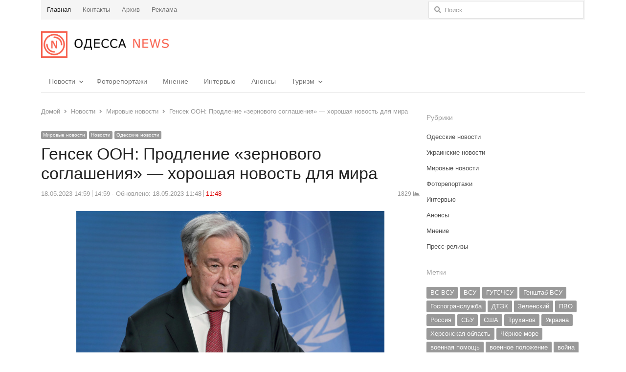

--- FILE ---
content_type: text/html; charset=UTF-8
request_url: https://on.od.ua/2023/05/18/gensek-oon-prodlenie-zernovogo-soglasheniya-xoroshaya-novost-dlya-mira-230771/
body_size: 110533
content:
<!DOCTYPE html>
<html dir="ltr" lang="ru-RU" prefix="og: https://ogp.me/ns#" itemscope itemtype="https://schema.org/BlogPosting" class="no-js">
<head>
	<meta charset="UTF-8">
	<meta name="google-site-verification" content="jx-4wB1ZKqAP4bvnKpQ9pAHddtSxnviMsUJTdnlULC0" />
	<meta name="telegram:channel" content="@odessanewsua">
	<meta property="fb:pages" content="749103158495629" />
	<meta name="apple-itunes-app" content="app-id=1551680907">
	        <meta name="viewport" content="width=device-width, initial-scale=1, maximum-scale=1" />
     
    <link href="/fontawesome/css/all.css" rel="stylesheet"> <!--load all styles -->
	<link rel="profile" href="http://gmpg.org/xfn/11">
	<link rel="pingback" href="https://on.od.ua/xmlrpc.php">
	<!--[if lt IE 9]>
	<script src="https://on.od.ua/wp-content/themes/newsplus/js/html5.js"></script>
	<![endif]-->
	
<!-- Recent Posts Widget With Thumbnails: inline CSS -->
<style type='text/css'>
.rpwwt-widget ul { list-style: outside none none; margin-left: 0; margin-right: 0; padding-left: 0; padding-right: 0; }
.rpwwt-widget ul li { overflow: hidden; margin: 0 0 1.5em; }
.rpwwt-widget ul li:last-child { margin: 0; }
.rpwwt-widget .screen-reader-text {border: 0; clip: rect(1px, 1px, 1px, 1px); -webkit-clip-path: inset(50%); clip-path: inset(50%); height: 1px; margin: -1px; overflow: hidden; padding: 0; position: absolute !important; width: 1px; word-wrap: normal !important; word-break: normal; }
.rpwwt-widget .screen-reader-text:focus {background-color: #f1f1f1; border-radius: 3px; box-shadow: 0 0 2px 2px rgba(0, 0, 0, 0.6); clip: auto !important; -webkit-clip-path: none; clip-path: none; color: #21759b; display: block; font-size: 0.875rem; font-weight: 700; height: auto; right: 5px; line-height: normal; padding: 15px 23px 14px; text-decoration: none; top: 5px; width: auto; z-index: 100000; }
.rpwwt-widget ul li img { display: inline; float: left; margin: .3em .75em .75em 0; }
.rpwwt-widget ul li img { width: 75px; height: 75px; }
</style>

		<!-- All in One SEO 4.7.5.1 - aioseo.com -->
		<title>Генсек ООН: Продление «зернового соглашения» — хорошая новость для мира - Одесса News</title>
		<meta name="description" content="Генеральный секретарь ООН Антониу Гутерреш приветствовал продление Черноморского &quot;зернового соглашения&quot;, подчеркнув, что оно имеет большое значение для глобальной продовольственной безопасности. Как сообщает Укринформ, об этом говорится в заявлении, которое Гуттереш зачитал журналистам в среду, 17 мая. «У нас есть некоторые положительные и значительные события – подтверждение Российской Федерацией продолжения своего участия в Черноморской инициативе ещё" />
		<meta name="robots" content="max-image-preview:large" />
		<link rel="canonical" href="https://on.od.ua/2023/05/18/gensek-oon-prodlenie-zernovogo-soglasheniya-xoroshaya-novost-dlya-mira-230771/" />
		<meta name="generator" content="All in One SEO (AIOSEO) 4.7.5.1" />
		<meta property="og:locale" content="ru_RU" />
		<meta property="og:site_name" content="Одесса News - Наиболее полная картина происходящего в Одессе, Украине, мире." />
		<meta property="og:type" content="article" />
		<meta property="og:title" content="Генсек ООН: Продление «зернового соглашения» — хорошая новость для мира - Одесса News" />
		<meta property="og:description" content="Генеральный секретарь ООН Антониу Гутерреш приветствовал продление Черноморского &quot;зернового соглашения&quot;, подчеркнув, что оно имеет большое значение для глобальной продовольственной безопасности. Как сообщает Укринформ, об этом говорится в заявлении, которое Гуттереш зачитал журналистам в среду, 17 мая. «У нас есть некоторые положительные и значительные события – подтверждение Российской Федерацией продолжения своего участия в Черноморской инициативе ещё" />
		<meta property="og:url" content="https://on.od.ua/2023/05/18/gensek-oon-prodlenie-zernovogo-soglasheniya-xoroshaya-novost-dlya-mira-230771/" />
		<meta property="og:image" content="https://on.od.ua/wp-content/uploads/2023/05/630_360_1678267117-503.jpg" />
		<meta property="og:image:secure_url" content="https://on.od.ua/wp-content/uploads/2023/05/630_360_1678267117-503.jpg" />
		<meta property="og:image:width" content="630" />
		<meta property="og:image:height" content="360" />
		<meta property="article:published_time" content="2023-05-18T11:59:00+00:00" />
		<meta property="article:modified_time" content="2023-05-18T08:48:17+00:00" />
		<meta property="article:publisher" content="https://facebook.com/odessanews" />
		<meta name="twitter:card" content="summary" />
		<meta name="twitter:site" content="@odessanewsua" />
		<meta name="twitter:title" content="Генсек ООН: Продление «зернового соглашения» — хорошая новость для мира - Одесса News" />
		<meta name="twitter:description" content="Генеральный секретарь ООН Антониу Гутерреш приветствовал продление Черноморского &quot;зернового соглашения&quot;, подчеркнув, что оно имеет большое значение для глобальной продовольственной безопасности. Как сообщает Укринформ, об этом говорится в заявлении, которое Гуттереш зачитал журналистам в среду, 17 мая. «У нас есть некоторые положительные и значительные события – подтверждение Российской Федерацией продолжения своего участия в Черноморской инициативе ещё" />
		<meta name="twitter:creator" content="@odessanewsua" />
		<meta name="twitter:image" content="https://on.od.ua/wp-content/uploads/2019/06/logo180.jpg" />
		<script type="application/ld+json" class="aioseo-schema">
			{"@context":"https:\/\/schema.org","@graph":[{"@type":"BlogPosting","@id":"https:\/\/on.od.ua\/2023\/05\/18\/gensek-oon-prodlenie-zernovogo-soglasheniya-xoroshaya-novost-dlya-mira-230771\/#blogposting","name":"\u0413\u0435\u043d\u0441\u0435\u043a \u041e\u041e\u041d: \u041f\u0440\u043e\u0434\u043b\u0435\u043d\u0438\u0435 \u00ab\u0437\u0435\u0440\u043d\u043e\u0432\u043e\u0433\u043e \u0441\u043e\u0433\u043b\u0430\u0448\u0435\u043d\u0438\u044f\u00bb \u2014 \u0445\u043e\u0440\u043e\u0448\u0430\u044f \u043d\u043e\u0432\u043e\u0441\u0442\u044c \u0434\u043b\u044f \u043c\u0438\u0440\u0430 - \u041e\u0434\u0435\u0441\u0441\u0430 News","headline":"\u0413\u0435\u043d\u0441\u0435\u043a \u041e\u041e\u041d: \u041f\u0440\u043e\u0434\u043b\u0435\u043d\u0438\u0435 \u00ab\u0437\u0435\u0440\u043d\u043e\u0432\u043e\u0433\u043e \u0441\u043e\u0433\u043b\u0430\u0448\u0435\u043d\u0438\u044f\u00bb  &#8212; \u0445\u043e\u0440\u043e\u0448\u0430\u044f \u043d\u043e\u0432\u043e\u0441\u0442\u044c \u0434\u043b\u044f \u043c\u0438\u0440\u0430","author":{"@id":"https:\/\/on.od.ua\/author\/spec\/#author"},"publisher":{"@id":"https:\/\/on.od.ua\/#organization"},"image":{"@type":"ImageObject","url":"https:\/\/i0.wp.com\/on.od.ua\/wp-content\/uploads\/2023\/05\/630_360_1678267117-503.jpg?fit=630%2C360&ssl=1","width":630,"height":360},"datePublished":"2023-05-18T14:59:00+02:00","dateModified":"2023-05-18T11:48:17+02:00","inLanguage":"ru-RU","mainEntityOfPage":{"@id":"https:\/\/on.od.ua\/2023\/05\/18\/gensek-oon-prodlenie-zernovogo-soglasheniya-xoroshaya-novost-dlya-mira-230771\/#webpage"},"isPartOf":{"@id":"https:\/\/on.od.ua\/2023\/05\/18\/gensek-oon-prodlenie-zernovogo-soglasheniya-xoroshaya-novost-dlya-mira-230771\/#webpage"},"articleSection":"\u041c\u0438\u0440\u043e\u0432\u044b\u0435 \u043d\u043e\u0432\u043e\u0441\u0442\u0438, \u041d\u043e\u0432\u043e\u0441\u0442\u0438, \u041e\u0434\u0435\u0441\u0441\u043a\u0438\u0435 \u043d\u043e\u0432\u043e\u0441\u0442\u0438, \u0413\u0443\u0442\u0442\u0435\u0440\u0435\u0448, \u0437\u0435\u0440\u043d\u043e\u0432\u043e\u0439 \u043a\u043e\u0440\u0438\u0434\u043e\u0440, \u043c\u043e\u0440\u043f\u043e\u0440\u0442\u044b, \u041e\u041e\u041d, \u0420\u043e\u0441\u0441\u0438\u044f, \u0422\u0443\u0440\u0446\u0438\u044f"},{"@type":"BreadcrumbList","@id":"https:\/\/on.od.ua\/2023\/05\/18\/gensek-oon-prodlenie-zernovogo-soglasheniya-xoroshaya-novost-dlya-mira-230771\/#breadcrumblist","itemListElement":[{"@type":"ListItem","@id":"https:\/\/on.od.ua\/#listItem","position":1,"name":"Home","item":"https:\/\/on.od.ua\/","nextItem":"https:\/\/on.od.ua\/2023\/#listItem"},{"@type":"ListItem","@id":"https:\/\/on.od.ua\/2023\/#listItem","position":2,"name":"2023","item":"https:\/\/on.od.ua\/2023\/","nextItem":"https:\/\/on.od.ua\/2023\/05\/#listItem","previousItem":"https:\/\/on.od.ua\/#listItem"},{"@type":"ListItem","@id":"https:\/\/on.od.ua\/2023\/05\/#listItem","position":3,"name":"May","item":"https:\/\/on.od.ua\/2023\/05\/","nextItem":"https:\/\/on.od.ua\/2023\/05\/18\/#listItem","previousItem":"https:\/\/on.od.ua\/2023\/#listItem"},{"@type":"ListItem","@id":"https:\/\/on.od.ua\/2023\/05\/18\/#listItem","position":4,"name":"18","previousItem":"https:\/\/on.od.ua\/2023\/05\/#listItem"}]},{"@type":"Organization","@id":"https:\/\/on.od.ua\/#organization","name":"\u041e\u0434\u0435\u0441\u0441\u0430 News","description":"\u041d\u0430\u0438\u0431\u043e\u043b\u0435\u0435 \u043f\u043e\u043b\u043d\u0430\u044f \u043a\u0430\u0440\u0442\u0438\u043d\u0430 \u043f\u0440\u043e\u0438\u0441\u0445\u043e\u0434\u044f\u0449\u0435\u0433\u043e \u0432 \u041e\u0434\u0435\u0441\u0441\u0435, \u0423\u043a\u0440\u0430\u0438\u043d\u0435, \u043c\u0438\u0440\u0435.","url":"https:\/\/on.od.ua\/","telephone":"+380981517030","foundingDate":"2014-09-23","logo":{"@type":"ImageObject","url":"https:\/\/i0.wp.com\/on.od.ua\/wp-content\/uploads\/2019\/06\/logo180.jpg?fit=180%2C180&ssl=1","@id":"https:\/\/on.od.ua\/2023\/05\/18\/gensek-oon-prodlenie-zernovogo-soglasheniya-xoroshaya-novost-dlya-mira-230771\/#organizationLogo","width":180,"height":180},"image":{"@id":"https:\/\/on.od.ua\/2023\/05\/18\/gensek-oon-prodlenie-zernovogo-soglasheniya-xoroshaya-novost-dlya-mira-230771\/#organizationLogo"},"sameAs":["https:\/\/facebook.com\/odessanews","https:\/\/twitter.com\/odessanewsua","https:\/\/www.youtube.com\/channel\/UCJX0uzEIY99WUdhMp2T0grA\/videos"]},{"@type":"Person","@id":"https:\/\/on.od.ua\/author\/spec\/#author","url":"https:\/\/on.od.ua\/author\/spec\/","name":"\u041d\u0438\u043a\u043e\u043b\u0430\u0439 \u041d\u0438\u0436\u0435\u0433\u043e\u0440\u043e\u0434\u043e\u0432","image":{"@type":"ImageObject","@id":"https:\/\/on.od.ua\/2023\/05\/18\/gensek-oon-prodlenie-zernovogo-soglasheniya-xoroshaya-novost-dlya-mira-230771\/#authorImage","url":"https:\/\/secure.gravatar.com\/avatar\/da2b42d1ff56ede92b3f6219e5c917c0?s=96&d=mm&r=g","width":96,"height":96,"caption":"\u041d\u0438\u043a\u043e\u043b\u0430\u0439 \u041d\u0438\u0436\u0435\u0433\u043e\u0440\u043e\u0434\u043e\u0432"}},{"@type":"WebPage","@id":"https:\/\/on.od.ua\/2023\/05\/18\/gensek-oon-prodlenie-zernovogo-soglasheniya-xoroshaya-novost-dlya-mira-230771\/#webpage","url":"https:\/\/on.od.ua\/2023\/05\/18\/gensek-oon-prodlenie-zernovogo-soglasheniya-xoroshaya-novost-dlya-mira-230771\/","name":"\u0413\u0435\u043d\u0441\u0435\u043a \u041e\u041e\u041d: \u041f\u0440\u043e\u0434\u043b\u0435\u043d\u0438\u0435 \u00ab\u0437\u0435\u0440\u043d\u043e\u0432\u043e\u0433\u043e \u0441\u043e\u0433\u043b\u0430\u0448\u0435\u043d\u0438\u044f\u00bb \u2014 \u0445\u043e\u0440\u043e\u0448\u0430\u044f \u043d\u043e\u0432\u043e\u0441\u0442\u044c \u0434\u043b\u044f \u043c\u0438\u0440\u0430 - \u041e\u0434\u0435\u0441\u0441\u0430 News","description":"\u0413\u0435\u043d\u0435\u0440\u0430\u043b\u044c\u043d\u044b\u0439 \u0441\u0435\u043a\u0440\u0435\u0442\u0430\u0440\u044c \u041e\u041e\u041d \u0410\u043d\u0442\u043e\u043d\u0438\u0443 \u0413\u0443\u0442\u0435\u0440\u0440\u0435\u0448 \u043f\u0440\u0438\u0432\u0435\u0442\u0441\u0442\u0432\u043e\u0432\u0430\u043b \u043f\u0440\u043e\u0434\u043b\u0435\u043d\u0438\u0435 \u0427\u0435\u0440\u043d\u043e\u043c\u043e\u0440\u0441\u043a\u043e\u0433\u043e \"\u0437\u0435\u0440\u043d\u043e\u0432\u043e\u0433\u043e \u0441\u043e\u0433\u043b\u0430\u0448\u0435\u043d\u0438\u044f\", \u043f\u043e\u0434\u0447\u0435\u0440\u043a\u043d\u0443\u0432, \u0447\u0442\u043e \u043e\u043d\u043e \u0438\u043c\u0435\u0435\u0442 \u0431\u043e\u043b\u044c\u0448\u043e\u0435 \u0437\u043d\u0430\u0447\u0435\u043d\u0438\u0435 \u0434\u043b\u044f \u0433\u043b\u043e\u0431\u0430\u043b\u044c\u043d\u043e\u0439 \u043f\u0440\u043e\u0434\u043e\u0432\u043e\u043b\u044c\u0441\u0442\u0432\u0435\u043d\u043d\u043e\u0439 \u0431\u0435\u0437\u043e\u043f\u0430\u0441\u043d\u043e\u0441\u0442\u0438. \u041a\u0430\u043a \u0441\u043e\u043e\u0431\u0449\u0430\u0435\u0442 \u0423\u043a\u0440\u0438\u043d\u0444\u043e\u0440\u043c, \u043e\u0431 \u044d\u0442\u043e\u043c \u0433\u043e\u0432\u043e\u0440\u0438\u0442\u0441\u044f \u0432 \u0437\u0430\u044f\u0432\u043b\u0435\u043d\u0438\u0438, \u043a\u043e\u0442\u043e\u0440\u043e\u0435 \u0413\u0443\u0442\u0442\u0435\u0440\u0435\u0448 \u0437\u0430\u0447\u0438\u0442\u0430\u043b \u0436\u0443\u0440\u043d\u0430\u043b\u0438\u0441\u0442\u0430\u043c \u0432 \u0441\u0440\u0435\u0434\u0443, 17 \u043c\u0430\u044f. \u00ab\u0423 \u043d\u0430\u0441 \u0435\u0441\u0442\u044c \u043d\u0435\u043a\u043e\u0442\u043e\u0440\u044b\u0435 \u043f\u043e\u043b\u043e\u0436\u0438\u0442\u0435\u043b\u044c\u043d\u044b\u0435 \u0438 \u0437\u043d\u0430\u0447\u0438\u0442\u0435\u043b\u044c\u043d\u044b\u0435 \u0441\u043e\u0431\u044b\u0442\u0438\u044f \u2013 \u043f\u043e\u0434\u0442\u0432\u0435\u0440\u0436\u0434\u0435\u043d\u0438\u0435 \u0420\u043e\u0441\u0441\u0438\u0439\u0441\u043a\u043e\u0439 \u0424\u0435\u0434\u0435\u0440\u0430\u0446\u0438\u0435\u0439 \u043f\u0440\u043e\u0434\u043e\u043b\u0436\u0435\u043d\u0438\u044f \u0441\u0432\u043e\u0435\u0433\u043e \u0443\u0447\u0430\u0441\u0442\u0438\u044f \u0432 \u0427\u0435\u0440\u043d\u043e\u043c\u043e\u0440\u0441\u043a\u043e\u0439 \u0438\u043d\u0438\u0446\u0438\u0430\u0442\u0438\u0432\u0435 \u0435\u0449\u0451","inLanguage":"ru-RU","isPartOf":{"@id":"https:\/\/on.od.ua\/#website"},"breadcrumb":{"@id":"https:\/\/on.od.ua\/2023\/05\/18\/gensek-oon-prodlenie-zernovogo-soglasheniya-xoroshaya-novost-dlya-mira-230771\/#breadcrumblist"},"author":{"@id":"https:\/\/on.od.ua\/author\/spec\/#author"},"creator":{"@id":"https:\/\/on.od.ua\/author\/spec\/#author"},"image":{"@type":"ImageObject","url":"https:\/\/i0.wp.com\/on.od.ua\/wp-content\/uploads\/2023\/05\/630_360_1678267117-503.jpg?fit=630%2C360&ssl=1","@id":"https:\/\/on.od.ua\/2023\/05\/18\/gensek-oon-prodlenie-zernovogo-soglasheniya-xoroshaya-novost-dlya-mira-230771\/#mainImage","width":630,"height":360},"primaryImageOfPage":{"@id":"https:\/\/on.od.ua\/2023\/05\/18\/gensek-oon-prodlenie-zernovogo-soglasheniya-xoroshaya-novost-dlya-mira-230771\/#mainImage"},"datePublished":"2023-05-18T14:59:00+02:00","dateModified":"2023-05-18T11:48:17+02:00"},{"@type":"WebSite","@id":"https:\/\/on.od.ua\/#website","url":"https:\/\/on.od.ua\/","name":"\u041e\u0434\u0435\u0441\u0441\u0430 News","description":"\u041d\u0430\u0438\u0431\u043e\u043b\u0435\u0435 \u043f\u043e\u043b\u043d\u0430\u044f \u043a\u0430\u0440\u0442\u0438\u043d\u0430 \u043f\u0440\u043e\u0438\u0441\u0445\u043e\u0434\u044f\u0449\u0435\u0433\u043e \u0432 \u041e\u0434\u0435\u0441\u0441\u0435, \u0423\u043a\u0440\u0430\u0438\u043d\u0435, \u043c\u0438\u0440\u0435.","inLanguage":"ru-RU","publisher":{"@id":"https:\/\/on.od.ua\/#organization"}}]}
		</script>
		<!-- All in One SEO -->

<!-- Jetpack Site Verification Tags -->
<meta name="google-site-verification" content="jx-4wB1ZKqAP4bvnKpQ9pAHddtSxnviMsUJTdnlULC0" />

<link rel="amphtml" href="https://on.od.ua/2023/05/18/gensek-oon-prodlenie-zernovogo-soglasheniya-xoroshaya-novost-dlya-mira-230771/amp/" /><meta name="generator" content="AMP for WP 1.0.77.39"/><link rel='dns-prefetch' href='//secure.gravatar.com' />
<link rel='dns-prefetch' href='//www.googletagmanager.com' />
<link rel='dns-prefetch' href='//www.google.com' />
<link rel='dns-prefetch' href='//s.w.org' />
<link rel='dns-prefetch' href='//c0.wp.com' />
<link rel='dns-prefetch' href='//jetpack.wordpress.com' />
<link rel='dns-prefetch' href='//s0.wp.com' />
<link rel='dns-prefetch' href='//public-api.wordpress.com' />
<link rel='dns-prefetch' href='//0.gravatar.com' />
<link rel='dns-prefetch' href='//1.gravatar.com' />
<link rel='dns-prefetch' href='//2.gravatar.com' />
<link rel='dns-prefetch' href='//widgets.wp.com' />
<link rel='dns-prefetch' href='//i0.wp.com' />
<link rel='dns-prefetch' href='//pagead2.googlesyndication.com' />
<link rel="alternate" type="application/rss+xml" title="Одесса News &raquo; Лента" href="https://on.od.ua/feed/" />
<link rel="alternate" type="application/rss+xml" title="Одесса News &raquo; Лента комментариев" href="https://on.od.ua/comments/feed/" />
<link rel="alternate" type="application/rss+xml" title="Одесса News &raquo; Лента комментариев к &laquo;Генсек ООН: Продление «зернового соглашения»  &#8212; хорошая новость для мира&raquo;" href="https://on.od.ua/2023/05/18/gensek-oon-prodlenie-zernovogo-soglasheniya-xoroshaya-novost-dlya-mira-230771/feed/" />
<script type="text/javascript">
window._wpemojiSettings = {"baseUrl":"https:\/\/s.w.org\/images\/core\/emoji\/13.1.0\/72x72\/","ext":".png","svgUrl":"https:\/\/s.w.org\/images\/core\/emoji\/13.1.0\/svg\/","svgExt":".svg","source":{"concatemoji":"https:\/\/on.od.ua\/wp-includes\/js\/wp-emoji-release.min.js?ver=5.9.2"}};
/*! This file is auto-generated */
!function(e,a,t){var n,r,o,i=a.createElement("canvas"),p=i.getContext&&i.getContext("2d");function s(e,t){var a=String.fromCharCode;p.clearRect(0,0,i.width,i.height),p.fillText(a.apply(this,e),0,0);e=i.toDataURL();return p.clearRect(0,0,i.width,i.height),p.fillText(a.apply(this,t),0,0),e===i.toDataURL()}function c(e){var t=a.createElement("script");t.src=e,t.defer=t.type="text/javascript",a.getElementsByTagName("head")[0].appendChild(t)}for(o=Array("flag","emoji"),t.supports={everything:!0,everythingExceptFlag:!0},r=0;r<o.length;r++)t.supports[o[r]]=function(e){if(!p||!p.fillText)return!1;switch(p.textBaseline="top",p.font="600 32px Arial",e){case"flag":return s([127987,65039,8205,9895,65039],[127987,65039,8203,9895,65039])?!1:!s([55356,56826,55356,56819],[55356,56826,8203,55356,56819])&&!s([55356,57332,56128,56423,56128,56418,56128,56421,56128,56430,56128,56423,56128,56447],[55356,57332,8203,56128,56423,8203,56128,56418,8203,56128,56421,8203,56128,56430,8203,56128,56423,8203,56128,56447]);case"emoji":return!s([10084,65039,8205,55357,56613],[10084,65039,8203,55357,56613])}return!1}(o[r]),t.supports.everything=t.supports.everything&&t.supports[o[r]],"flag"!==o[r]&&(t.supports.everythingExceptFlag=t.supports.everythingExceptFlag&&t.supports[o[r]]);t.supports.everythingExceptFlag=t.supports.everythingExceptFlag&&!t.supports.flag,t.DOMReady=!1,t.readyCallback=function(){t.DOMReady=!0},t.supports.everything||(n=function(){t.readyCallback()},a.addEventListener?(a.addEventListener("DOMContentLoaded",n,!1),e.addEventListener("load",n,!1)):(e.attachEvent("onload",n),a.attachEvent("onreadystatechange",function(){"complete"===a.readyState&&t.readyCallback()})),(n=t.source||{}).concatemoji?c(n.concatemoji):n.wpemoji&&n.twemoji&&(c(n.twemoji),c(n.wpemoji)))}(window,document,window._wpemojiSettings);
</script>
<style type="text/css">
img.wp-smiley,
img.emoji {
	display: inline !important;
	border: none !important;
	box-shadow: none !important;
	height: 1em !important;
	width: 1em !important;
	margin: 0 0.07em !important;
	vertical-align: -0.1em !important;
	background: none !important;
	padding: 0 !important;
}
</style>
	<link rel='stylesheet' id='newsplus-fontawesome-css'  href='https://on.od.ua/wp-content/plugins/newsplus-shortcodes/assets/css/font-awesome.min.css?ver=5.9.2' type='text/css' media='all' />
<link rel='stylesheet' id='newsplus-shortcodes-css'  href='https://on.od.ua/wp-content/plugins/newsplus-shortcodes/assets/css/newsplus-shortcodes.css?ver=5.9.2' type='text/css' media='all' />
<link rel='stylesheet' id='newsplus-owl-carousel-css'  href='https://on.od.ua/wp-content/plugins/newsplus-shortcodes/assets/css/owl.carousel.css' type='text/css' media='all' />
<link rel='stylesheet' id='newsplus-prettyphoto-css'  href='https://on.od.ua/wp-content/plugins/newsplus-shortcodes/assets/css/prettyPhoto.css' type='text/css' media='all' />
<link rel='stylesheet' id='wp-block-library-css'  href='https://c0.wp.com/c/5.9.2/wp-includes/css/dist/block-library/style.min.css' type='text/css' media='all' />
<style id='wp-block-library-inline-css' type='text/css'>
.has-text-align-justify{text-align:justify;}
</style>
<link rel='stylesheet' id='mediaelement-css'  href='https://c0.wp.com/c/5.9.2/wp-includes/js/mediaelement/mediaelementplayer-legacy.min.css' type='text/css' media='all' />
<link rel='stylesheet' id='wp-mediaelement-css'  href='https://c0.wp.com/c/5.9.2/wp-includes/js/mediaelement/wp-mediaelement.min.css' type='text/css' media='all' />
<style id='global-styles-inline-css' type='text/css'>
body{--wp--preset--color--black: #000000;--wp--preset--color--cyan-bluish-gray: #abb8c3;--wp--preset--color--white: #ffffff;--wp--preset--color--pale-pink: #f78da7;--wp--preset--color--vivid-red: #cf2e2e;--wp--preset--color--luminous-vivid-orange: #ff6900;--wp--preset--color--luminous-vivid-amber: #fcb900;--wp--preset--color--light-green-cyan: #7bdcb5;--wp--preset--color--vivid-green-cyan: #00d084;--wp--preset--color--pale-cyan-blue: #8ed1fc;--wp--preset--color--vivid-cyan-blue: #0693e3;--wp--preset--color--vivid-purple: #9b51e0;--wp--preset--gradient--vivid-cyan-blue-to-vivid-purple: linear-gradient(135deg,rgba(6,147,227,1) 0%,rgb(155,81,224) 100%);--wp--preset--gradient--light-green-cyan-to-vivid-green-cyan: linear-gradient(135deg,rgb(122,220,180) 0%,rgb(0,208,130) 100%);--wp--preset--gradient--luminous-vivid-amber-to-luminous-vivid-orange: linear-gradient(135deg,rgba(252,185,0,1) 0%,rgba(255,105,0,1) 100%);--wp--preset--gradient--luminous-vivid-orange-to-vivid-red: linear-gradient(135deg,rgba(255,105,0,1) 0%,rgb(207,46,46) 100%);--wp--preset--gradient--very-light-gray-to-cyan-bluish-gray: linear-gradient(135deg,rgb(238,238,238) 0%,rgb(169,184,195) 100%);--wp--preset--gradient--cool-to-warm-spectrum: linear-gradient(135deg,rgb(74,234,220) 0%,rgb(151,120,209) 20%,rgb(207,42,186) 40%,rgb(238,44,130) 60%,rgb(251,105,98) 80%,rgb(254,248,76) 100%);--wp--preset--gradient--blush-light-purple: linear-gradient(135deg,rgb(255,206,236) 0%,rgb(152,150,240) 100%);--wp--preset--gradient--blush-bordeaux: linear-gradient(135deg,rgb(254,205,165) 0%,rgb(254,45,45) 50%,rgb(107,0,62) 100%);--wp--preset--gradient--luminous-dusk: linear-gradient(135deg,rgb(255,203,112) 0%,rgb(199,81,192) 50%,rgb(65,88,208) 100%);--wp--preset--gradient--pale-ocean: linear-gradient(135deg,rgb(255,245,203) 0%,rgb(182,227,212) 50%,rgb(51,167,181) 100%);--wp--preset--gradient--electric-grass: linear-gradient(135deg,rgb(202,248,128) 0%,rgb(113,206,126) 100%);--wp--preset--gradient--midnight: linear-gradient(135deg,rgb(2,3,129) 0%,rgb(40,116,252) 100%);--wp--preset--duotone--dark-grayscale: url('#wp-duotone-dark-grayscale');--wp--preset--duotone--grayscale: url('#wp-duotone-grayscale');--wp--preset--duotone--purple-yellow: url('#wp-duotone-purple-yellow');--wp--preset--duotone--blue-red: url('#wp-duotone-blue-red');--wp--preset--duotone--midnight: url('#wp-duotone-midnight');--wp--preset--duotone--magenta-yellow: url('#wp-duotone-magenta-yellow');--wp--preset--duotone--purple-green: url('#wp-duotone-purple-green');--wp--preset--duotone--blue-orange: url('#wp-duotone-blue-orange');--wp--preset--font-size--small: 13px;--wp--preset--font-size--medium: 20px;--wp--preset--font-size--large: 36px;--wp--preset--font-size--x-large: 42px;}.has-black-color{color: var(--wp--preset--color--black) !important;}.has-cyan-bluish-gray-color{color: var(--wp--preset--color--cyan-bluish-gray) !important;}.has-white-color{color: var(--wp--preset--color--white) !important;}.has-pale-pink-color{color: var(--wp--preset--color--pale-pink) !important;}.has-vivid-red-color{color: var(--wp--preset--color--vivid-red) !important;}.has-luminous-vivid-orange-color{color: var(--wp--preset--color--luminous-vivid-orange) !important;}.has-luminous-vivid-amber-color{color: var(--wp--preset--color--luminous-vivid-amber) !important;}.has-light-green-cyan-color{color: var(--wp--preset--color--light-green-cyan) !important;}.has-vivid-green-cyan-color{color: var(--wp--preset--color--vivid-green-cyan) !important;}.has-pale-cyan-blue-color{color: var(--wp--preset--color--pale-cyan-blue) !important;}.has-vivid-cyan-blue-color{color: var(--wp--preset--color--vivid-cyan-blue) !important;}.has-vivid-purple-color{color: var(--wp--preset--color--vivid-purple) !important;}.has-black-background-color{background-color: var(--wp--preset--color--black) !important;}.has-cyan-bluish-gray-background-color{background-color: var(--wp--preset--color--cyan-bluish-gray) !important;}.has-white-background-color{background-color: var(--wp--preset--color--white) !important;}.has-pale-pink-background-color{background-color: var(--wp--preset--color--pale-pink) !important;}.has-vivid-red-background-color{background-color: var(--wp--preset--color--vivid-red) !important;}.has-luminous-vivid-orange-background-color{background-color: var(--wp--preset--color--luminous-vivid-orange) !important;}.has-luminous-vivid-amber-background-color{background-color: var(--wp--preset--color--luminous-vivid-amber) !important;}.has-light-green-cyan-background-color{background-color: var(--wp--preset--color--light-green-cyan) !important;}.has-vivid-green-cyan-background-color{background-color: var(--wp--preset--color--vivid-green-cyan) !important;}.has-pale-cyan-blue-background-color{background-color: var(--wp--preset--color--pale-cyan-blue) !important;}.has-vivid-cyan-blue-background-color{background-color: var(--wp--preset--color--vivid-cyan-blue) !important;}.has-vivid-purple-background-color{background-color: var(--wp--preset--color--vivid-purple) !important;}.has-black-border-color{border-color: var(--wp--preset--color--black) !important;}.has-cyan-bluish-gray-border-color{border-color: var(--wp--preset--color--cyan-bluish-gray) !important;}.has-white-border-color{border-color: var(--wp--preset--color--white) !important;}.has-pale-pink-border-color{border-color: var(--wp--preset--color--pale-pink) !important;}.has-vivid-red-border-color{border-color: var(--wp--preset--color--vivid-red) !important;}.has-luminous-vivid-orange-border-color{border-color: var(--wp--preset--color--luminous-vivid-orange) !important;}.has-luminous-vivid-amber-border-color{border-color: var(--wp--preset--color--luminous-vivid-amber) !important;}.has-light-green-cyan-border-color{border-color: var(--wp--preset--color--light-green-cyan) !important;}.has-vivid-green-cyan-border-color{border-color: var(--wp--preset--color--vivid-green-cyan) !important;}.has-pale-cyan-blue-border-color{border-color: var(--wp--preset--color--pale-cyan-blue) !important;}.has-vivid-cyan-blue-border-color{border-color: var(--wp--preset--color--vivid-cyan-blue) !important;}.has-vivid-purple-border-color{border-color: var(--wp--preset--color--vivid-purple) !important;}.has-vivid-cyan-blue-to-vivid-purple-gradient-background{background: var(--wp--preset--gradient--vivid-cyan-blue-to-vivid-purple) !important;}.has-light-green-cyan-to-vivid-green-cyan-gradient-background{background: var(--wp--preset--gradient--light-green-cyan-to-vivid-green-cyan) !important;}.has-luminous-vivid-amber-to-luminous-vivid-orange-gradient-background{background: var(--wp--preset--gradient--luminous-vivid-amber-to-luminous-vivid-orange) !important;}.has-luminous-vivid-orange-to-vivid-red-gradient-background{background: var(--wp--preset--gradient--luminous-vivid-orange-to-vivid-red) !important;}.has-very-light-gray-to-cyan-bluish-gray-gradient-background{background: var(--wp--preset--gradient--very-light-gray-to-cyan-bluish-gray) !important;}.has-cool-to-warm-spectrum-gradient-background{background: var(--wp--preset--gradient--cool-to-warm-spectrum) !important;}.has-blush-light-purple-gradient-background{background: var(--wp--preset--gradient--blush-light-purple) !important;}.has-blush-bordeaux-gradient-background{background: var(--wp--preset--gradient--blush-bordeaux) !important;}.has-luminous-dusk-gradient-background{background: var(--wp--preset--gradient--luminous-dusk) !important;}.has-pale-ocean-gradient-background{background: var(--wp--preset--gradient--pale-ocean) !important;}.has-electric-grass-gradient-background{background: var(--wp--preset--gradient--electric-grass) !important;}.has-midnight-gradient-background{background: var(--wp--preset--gradient--midnight) !important;}.has-small-font-size{font-size: var(--wp--preset--font-size--small) !important;}.has-medium-font-size{font-size: var(--wp--preset--font-size--medium) !important;}.has-large-font-size{font-size: var(--wp--preset--font-size--large) !important;}.has-x-large-font-size{font-size: var(--wp--preset--font-size--x-large) !important;}
</style>
<link rel='stylesheet' id='contact-form-7-css'  href='https://on.od.ua/wp-content/plugins/contact-form-7/includes/css/styles.css?ver=5.5.6' type='text/css' media='all' />
<link rel='stylesheet' id='wpfc-css'  href='https://on.od.ua/wp-content/plugins/gs-facebook-comments/public/css/wpfc-public.css?ver=1.7.2' type='text/css' media='all' />
<link rel='stylesheet' id='bwg_fonts-css'  href='https://on.od.ua/wp-content/plugins/photo-gallery/css/bwg-fonts/fonts.css?ver=0.0.1' type='text/css' media='all' />
<link rel='stylesheet' id='sumoselect-css'  href='https://on.od.ua/wp-content/plugins/photo-gallery/css/sumoselect.min.css?ver=3.0.3' type='text/css' media='all' />
<link rel='stylesheet' id='mCustomScrollbar-css'  href='https://on.od.ua/wp-content/plugins/photo-gallery/css/jquery.mCustomScrollbar.min.css?ver=1.5.29' type='text/css' media='all' />
<link rel='stylesheet' id='bwg_googlefonts-css'  href='https://fonts.googleapis.com/css?family=Ubuntu&#038;subset=greek,latin,greek-ext,vietnamese,cyrillic-ext,latin-ext,cyrillic' type='text/css' media='all' />
<link rel='stylesheet' id='bwg_frontend-css'  href='https://on.od.ua/wp-content/plugins/photo-gallery/css/styles.min.css?ver=1.5.29' type='text/css' media='all' />
<link rel='stylesheet' id='dashicons-css'  href='https://c0.wp.com/c/5.9.2/wp-includes/css/dashicons.min.css' type='text/css' media='all' />
<link rel='stylesheet' id='post-views-counter-frontend-css'  href='https://on.od.ua/wp-content/plugins/post-views-counter/css/frontend.css?ver=1.3.11' type='text/css' media='all' />
<link rel='stylesheet' id='open-sans-css'  href='https://fonts.googleapis.com/css?family=Open+Sans%3A300italic%2C400italic%2C600italic%2C300%2C400%2C600&#038;subset=latin%2Clatin-ext%2Ccyrillic%2Ccyrillic-ext&#038;display=fallback&#038;ver=5.9.2' type='text/css' media='all' />
<link rel='stylesheet' id='newsplus-style-css'  href='https://on.od.ua/wp-content/themes/newsplus/style.css?ver=5.9.2' type='text/css' media='all' />
<!--[if lt IE 9]>
<link rel='stylesheet' id='newsplus-ie-css'  href='https://on.od.ua/wp-content/themes/newsplus/css/ie.css?ver=5.9.2' type='text/css' media='all' />
<![endif]-->
<link rel='stylesheet' id='newsplus-responsive-css'  href='https://on.od.ua/wp-content/themes/newsplus/responsive.css?ver=5.9.2' type='text/css' media='all' />
<link rel='stylesheet' id='newsplus-user-css'  href='https://on.od.ua/wp-content/themes/newsplus/user.css?ver=5.9.2' type='text/css' media='all' />
<link rel='stylesheet' id='kc-general-css'  href='https://on.od.ua/wp-content/plugins/kingcomposer/assets/frontend/css/kingcomposer.min.css?ver=2.9.6' type='text/css' media='all' />
<link rel='stylesheet' id='kc-animate-css'  href='https://on.od.ua/wp-content/plugins/kingcomposer/assets/css/animate.css?ver=2.9.6' type='text/css' media='all' />
<link rel='stylesheet' id='kc-icon-1-css'  href='https://on.od.ua/wp-content/plugins/kingcomposer/assets/css/icons.css?ver=2.9.6' type='text/css' media='all' />
<link rel='stylesheet' id='social-logos-css'  href='https://c0.wp.com/p/jetpack/10.8/_inc/social-logos/social-logos.min.css' type='text/css' media='all' />
<link rel='stylesheet' id='jetpack_css-css'  href='https://c0.wp.com/p/jetpack/10.8/css/jetpack.css' type='text/css' media='all' />
<script type='text/javascript' src='https://c0.wp.com/c/5.9.2/wp-includes/js/jquery/jquery.min.js' id='jquery-core-js'></script>
<script type='text/javascript' src='https://c0.wp.com/c/5.9.2/wp-includes/js/jquery/jquery-migrate.min.js' id='jquery-migrate-js'></script>
<script type='text/javascript' src='https://on.od.ua/wp-content/plugins/gs-facebook-comments/public/js/wpfc-public.js?ver=1.7.2' id='wpfc-js'></script>
<script type='text/javascript' src='https://on.od.ua/wp-content/plugins/photo-gallery/js/jquery.sumoselect.min.js?ver=3.0.3' id='sumoselect-js'></script>
<script type='text/javascript' src='https://on.od.ua/wp-content/plugins/photo-gallery/js/jquery.mobile.min.js?ver=1.3.2' id='jquery-mobile-js'></script>
<script type='text/javascript' src='https://on.od.ua/wp-content/plugins/photo-gallery/js/jquery.mCustomScrollbar.concat.min.js?ver=1.5.29' id='mCustomScrollbar-js'></script>
<script type='text/javascript' src='https://on.od.ua/wp-content/plugins/photo-gallery/js/jquery.fullscreen-0.4.1.min.js?ver=0.4.1' id='jquery-fullscreen-js'></script>
<script type='text/javascript' id='bwg_frontend-js-extra'>
/* <![CDATA[ */
var bwg_objectsL10n = {"bwg_field_required":"field is required.","bwg_mail_validation":"\u042d\u0442\u043e \u043d\u0435\u043f\u0440\u0430\u0432\u0438\u043b\u044c\u043d\u044b\u0439 \u0430\u0434\u0440\u0435\u0441 \u044d\u043b\u0435\u043a\u0442\u0440\u043e\u043d\u043d\u043e\u0439 \u043f\u043e\u0447\u0442\u044b.","bwg_search_result":"\u041f\u043e \u0432\u0430\u0448\u0435\u043c\u0443 \u043f\u043e\u0438\u0441\u043a\u0443 \u0438\u0437\u043e\u0431\u0440\u0430\u0436\u0435\u043d\u0438\u0439 \u043d\u0435 \u043d\u0430\u0439\u0434\u0435\u043d\u043e.","bwg_select_tag":"Select Tag","bwg_order_by":"Order By","bwg_search":"\u041f\u043e\u0438\u0441\u043a","bwg_show_ecommerce":"Show Ecommerce","bwg_hide_ecommerce":"Hide Ecommerce","bwg_show_comments":"\u041f\u043e\u043a\u0430\u0437\u0430\u0442\u044c \u043a\u043e\u043c\u043c\u0435\u043d\u0442\u0430\u0440\u0438\u0438","bwg_hide_comments":"\u0421\u043a\u0440\u044b\u0442\u044c \u043a\u043e\u043c\u043c\u0435\u043d\u0442\u0430\u0440\u0438\u0438","bwg_restore":"\u0412\u043e\u0441\u0441\u0442\u0430\u043d\u043e\u0432\u0438\u0442\u044c","bwg_maximize":"\u0423\u0432\u0435\u043b\u0438\u0447\u0438\u0442\u044c","bwg_fullscreen":"\u041f\u043e\u043b\u043d\u043e\u044d\u043a\u0440\u0430\u043d\u043d\u044b\u0439 \u0440\u0435\u0436\u0438\u043c","bwg_exit_fullscreen":"\u041e\u0442\u043a\u043b\u044e\u0447\u0438\u0442\u044c \u043f\u043e\u043b\u043d\u043e\u044d\u043a\u0440\u0430\u043d\u043d\u044b\u0439 \u0440\u0435\u0436\u0438\u043c","bwg_search_tag":"SEARCH...","bwg_tag_no_match":"No tags found","bwg_all_tags_selected":"All tags selected","bwg_tags_selected":"tags selected","play":"\u041d\u0430\u0447\u0430\u0442\u044c","pause":"\u041f\u0430\u0443\u0437\u0430","is_pro":"","bwg_play":"\u041d\u0430\u0447\u0430\u0442\u044c","bwg_pause":"\u041f\u0430\u0443\u0437\u0430","bwg_hide_info":"\u0421\u043a\u0440\u044b\u0442\u044c \u0438\u043d\u0444\u043e\u0440\u043c\u0430\u0446\u0438\u044e","bwg_show_info":"\u041f\u043e\u043a\u0430\u0437\u0430\u0442\u044c \u0438\u043d\u0444\u043e\u0440\u043c\u0430\u0446\u0438\u044e","bwg_hide_rating":"\u0421\u043a\u0440\u044b\u0442\u044c \u0440\u0435\u0439\u0442\u0438\u043d\u0433","bwg_show_rating":"\u041f\u043e\u043a\u0430\u0437\u0430\u0442\u044c \u0440\u0435\u0439\u0442\u0438\u043d\u0433","ok":"Ok","cancel":"Cancel","select_all":"\u0412\u044b\u0431\u0440\u0430\u0442\u044c \u0432\u0441\u0435","lazy_load":"0","lazy_loader":"https:\/\/on.od.ua\/wp-content\/plugins\/photo-gallery\/images\/ajax_loader.png","front_ajax":"0"};
/* ]]> */
</script>
<script type='text/javascript' src='https://on.od.ua/wp-content/plugins/photo-gallery/js/scripts.min.js?ver=1.5.29' id='bwg_frontend-js'></script>

<!-- Google Analytics snippet added by Site Kit -->
<script type='text/javascript' src='https://www.googletagmanager.com/gtag/js?id=UA-128194502-1' id='google_gtagjs-js' async></script>
<script type='text/javascript' id='google_gtagjs-js-after'>
window.dataLayer = window.dataLayer || [];function gtag(){dataLayer.push(arguments);}
gtag('set', 'linker', {"domains":["on.od.ua"]} );
gtag("js", new Date());
gtag("set", "developer_id.dZTNiMT", true);
gtag("config", "UA-128194502-1", {"anonymize_ip":true});
</script>

<!-- End Google Analytics snippet added by Site Kit -->

<!-- OG: 3.1.2 -->
<meta property="og:image" content="https://i0.wp.com/on.od.ua/wp-content/uploads/2023/05/630_360_1678267117-503.jpg?fit=630%2C360&amp;ssl=1" /><meta property="og:image:secure_url" content="https://i0.wp.com/on.od.ua/wp-content/uploads/2023/05/630_360_1678267117-503.jpg?fit=630%2C360&amp;ssl=1" /><meta property="og:image:width" content="630" /><meta property="og:image:height" content="360" /><meta property="og:image:alt" content="630_360_1678267117-503" /><meta property="og:image:type" content="image/jpeg" /><meta property="og:description" content="Генеральный секретарь ООН Антониу Гутерреш приветствовал продление Черноморского &quot;зернового соглашения&quot;, подчеркнув, что оно имеет большое значение для глобальной продовольственной безопасности. Как сообщает Укринформ, об этом говорится в заявлении, которое Гуттереш зачитал журналистам в среду, 17 мая. «У нас есть некоторые положительные и значительные события – подтверждение Российской Федерацией продолжения своего участия в Черноморской инициативе ещё..." /><meta property="og:type" content="article" /><meta property="og:locale" content="ru_RU" /><meta property="og:site_name" content="Одесса News" /><meta property="og:title" content="Генсек ООН: Продление «зернового соглашения» &#8212; хорошая новость для мира" /><meta property="og:url" content="https://on.od.ua/2023/05/18/gensek-oon-prodlenie-zernovogo-soglasheniya-xoroshaya-novost-dlya-mira-230771/" /><meta property="og:updated_time" content="2023-05-18T11:48:17+02:00" />
<meta property="article:tag" content="Гуттереш" /><meta property="article:tag" content="зерновой коридор" /><meta property="article:tag" content="морпорты" /><meta property="article:tag" content="ООН" /><meta property="article:tag" content="Россия" /><meta property="article:tag" content="Турция" /><meta property="article:published_time" content="2023-05-18T11:59:00+00:00" /><meta property="article:modified_time" content="2023-05-18T08:48:17+00:00" /><meta property="article:section" content="Мировые новости" /><meta property="article:section" content="Новости" /><meta property="article:section" content="Одесские новости" /><meta property="article:author:first_name" content="Николай" /><meta property="article:author:last_name" content="Нижегородов" /><meta property="article:author:username" content="Николай Нижегородов" />
<meta property="twitter:partner" content="ogwp" /><meta property="twitter:card" content="summary_large_image" /><meta property="twitter:image" content="https://i0.wp.com/on.od.ua/wp-content/uploads/2023/05/630_360_1678267117-503.jpg?fit=630%2C360&amp;ssl=1" /><meta property="twitter:image:alt" content="630_360_1678267117-503" /><meta property="twitter:title" content="Генсек ООН: Продление «зернового соглашения» &#8212; хорошая новость для мира" /><meta property="twitter:description" content="Генеральный секретарь ООН Антониу Гутерреш приветствовал продление Черноморского &quot;зернового соглашения&quot;, подчеркнув, что оно имеет большое значение для глобальной продовольственной безопасности...." /><meta property="twitter:url" content="https://on.od.ua/2023/05/18/gensek-oon-prodlenie-zernovogo-soglasheniya-xoroshaya-novost-dlya-mira-230771/" />
<meta itemprop="image" content="https://i0.wp.com/on.od.ua/wp-content/uploads/2023/05/630_360_1678267117-503.jpg?fit=630%2C360&amp;ssl=1" /><meta itemprop="name" content="Генсек ООН: Продление «зернового соглашения» &#8212; хорошая новость для мира" /><meta itemprop="headline" content="Генсек ООН: Продление «зернового соглашения» &#8212; хорошая новость для мира" /><meta itemprop="description" content="Генеральный секретарь ООН Антониу Гутерреш приветствовал продление Черноморского &quot;зернового соглашения&quot;, подчеркнув, что оно имеет большое значение для глобальной продовольственной безопасности. Как сообщает Укринформ, об этом говорится в заявлении, которое Гуттереш зачитал журналистам в среду, 17 мая. «У нас есть некоторые положительные и значительные события – подтверждение Российской Федерацией продолжения своего участия в Черноморской инициативе ещё..." /><meta itemprop="datePublished" content="2023-05-18" /><meta itemprop="dateModified" content="2023-05-18T08:48:17+00:00" /><meta itemprop="author" content="Николай Нижегородов" />
<meta property="profile:first_name" content="Николай" /><meta property="profile:last_name" content="Нижегородов" /><meta property="profile:username" content="Николай Нижегородов" />
<!-- /OG -->

<link rel="https://api.w.org/" href="https://on.od.ua/wp-json/" /><link rel="alternate" type="application/json" href="https://on.od.ua/wp-json/wp/v2/posts/230771" /><link rel="EditURI" type="application/rsd+xml" title="RSD" href="https://on.od.ua/xmlrpc.php?rsd" />
<link rel="wlwmanifest" type="application/wlwmanifest+xml" href="https://on.od.ua/wp-includes/wlwmanifest.xml" /> 
<meta name="generator" content="WordPress 5.9.2" />
<link rel='shortlink' href='https://on.od.ua/?p=230771' />
<link rel="alternate" type="application/json+oembed" href="https://on.od.ua/wp-json/oembed/1.0/embed?url=https%3A%2F%2Fon.od.ua%2F2023%2F05%2F18%2Fgensek-oon-prodlenie-zernovogo-soglasheniya-xoroshaya-novost-dlya-mira-230771%2F" />
<link rel="alternate" type="text/xml+oembed" href="https://on.od.ua/wp-json/oembed/1.0/embed?url=https%3A%2F%2Fon.od.ua%2F2023%2F05%2F18%2Fgensek-oon-prodlenie-zernovogo-soglasheniya-xoroshaya-novost-dlya-mira-230771%2F&#038;format=xml" />
			<meta property="fb:pages" content="749103158495629" />
			<meta name="generator" content="Site Kit by Google 1.71.0" /><meta property="fb:app_id" content="1461638347491196" /><script type="text/javascript">var kc_script_data={ajax_url:"https://on.od.ua/wp-admin/admin-ajax.php"}</script><style type='text/css'>img#wpstats{display:none}</style>
			<style type="text/css">
			.primary-nav {
				background-color:;
			}
			ul.nav-menu > li > a {
				text-shadow: none;
				color:;
			}
			.primary-nav li:hover > a {
				color:;
				border-bottom-color: ;
			}
			ul.nav-menu > li.current-menu-item > a,
			ul.nav-menu > li.current-menu-ancestor > a,
			ul.nav-menu > li.current_page_item > a,
			ul.nav-menu > li.current_page_ancestor > a {
				border-bottom-color: ;
				color:  ;
			}
			.primary-nav li ul {
				background-color:;
			}
			.primary-nav li ul li a {
				color:;
			}
			.primary-nav li ul li:hover > a {
				color:;
				background-color:;
			}
			.sb-title {
				color:;
			}
			#secondary {
				color:;
				background-color:;
			}
			#secondary .sep {
				color:;
			}
			#secondary .widget a,
			#secondary .widget ul a {
				color:;
			}
			#secondary .widget a:hover,
			#secondary .widget ul a:hover {
				color:;
			}
			.sc-title {
				color:;
			}
			#secondary .widget ul li,
			#secondary .post-list > li:after {
				border-bottom-color: ;
			}
		
			#secondary .widget ul ul {
				border-top-color: ;
			}
			#footer {
				color:;
				background-color:;
			}
			body.is-stretched.custom-background {
				background-color:;
			}
			#footer a {
				color:;
			}
			#footer a:hover {
				color:;
			}
		</style>
				<style id="newsplus-custom-css" type="text/css">
		.sp-label-archive { color:;background:;}.sp-post .entry-content, .sp-post .card-content, .sp-post.entry-classic{background:;}.main-row,.two-sidebars .primary-row { margin: 0 -7px; }#primary, #container, #sidebar, .two-sidebars #content, .two-sidebars #sidebar-b, .entry-header.full-header, .ad-area-above-content { padding: 0 7px; }		</style>
		<!--[if lt IE 9]>
	<script src="https://html5shim.googlecode.com/svn/trunk/html5.js"></script>
	<![endif]-->
<style type="text/css" id="newsplus_custom_css"></style>
<!-- Google AdSense snippet added by Site Kit -->
<meta name="google-adsense-platform-account" content="ca-host-pub-2644536267352236">
<meta name="google-adsense-platform-domain" content="sitekit.withgoogle.com">
<!-- End Google AdSense snippet added by Site Kit -->
      <meta name="onesignal" content="wordpress-plugin"/>
            <script>

      window.OneSignal = window.OneSignal || [];

      OneSignal.push( function() {
        OneSignal.SERVICE_WORKER_UPDATER_PATH = "OneSignalSDKUpdaterWorker.js.php";
                      OneSignal.SERVICE_WORKER_PATH = "OneSignalSDKWorker.js.php";
                      OneSignal.SERVICE_WORKER_PARAM = { scope: "/" };
        OneSignal.setDefaultNotificationUrl("https://on.od.ua");
        var oneSignal_options = {};
        window._oneSignalInitOptions = oneSignal_options;

        oneSignal_options['wordpress'] = true;
oneSignal_options['appId'] = '4f3c41cb-e2c4-4017-bfda-1f73c5f7729c';
oneSignal_options['allowLocalhostAsSecureOrigin'] = true;
oneSignal_options['welcomeNotification'] = { };
oneSignal_options['welcomeNotification']['title'] = "";
oneSignal_options['welcomeNotification']['message'] = "";
oneSignal_options['path'] = "https://on.od.ua/wp-content/plugins/onesignal-free-web-push-notifications/sdk_files/";
oneSignal_options['safari_web_id'] = "web.onesignal.auto.0912ed1f-6073-4d84-af67-68904cc10338";
oneSignal_options['promptOptions'] = { };
oneSignal_options['notifyButton'] = { };
oneSignal_options['notifyButton']['enable'] = true;
oneSignal_options['notifyButton']['position'] = 'bottom-right';
oneSignal_options['notifyButton']['theme'] = 'default';
oneSignal_options['notifyButton']['size'] = 'medium';
oneSignal_options['notifyButton']['displayPredicate'] = function() {
              return OneSignal.isPushNotificationsEnabled()
                      .then(function(isPushEnabled) {
                          return !isPushEnabled;
                      });
            };
oneSignal_options['notifyButton']['showCredit'] = true;
oneSignal_options['notifyButton']['text'] = {};
                OneSignal.init(window._oneSignalInitOptions);
                OneSignal.showSlidedownPrompt();      });

      function documentInitOneSignal() {
        var oneSignal_elements = document.getElementsByClassName("OneSignal-prompt");

        var oneSignalLinkClickHandler = function(event) { OneSignal.push(['registerForPushNotifications']); event.preventDefault(); };        for(var i = 0; i < oneSignal_elements.length; i++)
          oneSignal_elements[i].addEventListener('click', oneSignalLinkClickHandler, false);
      }

      if (document.readyState === 'complete') {
           documentInitOneSignal();
      }
      else {
           window.addEventListener("load", function(event){
               documentInitOneSignal();
          });
      }
    </script>

		<style>
			#wp-admin-bar-pvc-post-views .pvc-graph-container { padding-top: 6px; padding-bottom: 6px; position: relative; display: block; height: 100%; box-sizing: border-box; }
			#wp-admin-bar-pvc-post-views .pvc-line-graph {
				display: inline-block;
				width: 1px;
				margin-right: 1px;
				background-color: #ccc;
				vertical-align: baseline;
			}
			#wp-admin-bar-pvc-post-views .pvc-line-graph:hover { background-color: #eee; }
			#wp-admin-bar-pvc-post-views .pvc-line-graph-0 { height: 1% }
			#wp-admin-bar-pvc-post-views .pvc-line-graph-1 { height: 5% }
			#wp-admin-bar-pvc-post-views .pvc-line-graph-2 { height: 10% }
			#wp-admin-bar-pvc-post-views .pvc-line-graph-3 { height: 15% }
			#wp-admin-bar-pvc-post-views .pvc-line-graph-4 { height: 20% }
			#wp-admin-bar-pvc-post-views .pvc-line-graph-5 { height: 25% }
			#wp-admin-bar-pvc-post-views .pvc-line-graph-6 { height: 30% }
			#wp-admin-bar-pvc-post-views .pvc-line-graph-7 { height: 35% }
			#wp-admin-bar-pvc-post-views .pvc-line-graph-8 { height: 40% }
			#wp-admin-bar-pvc-post-views .pvc-line-graph-9 { height: 45% }
			#wp-admin-bar-pvc-post-views .pvc-line-graph-10 { height: 50% }
			#wp-admin-bar-pvc-post-views .pvc-line-graph-11 { height: 55% }
			#wp-admin-bar-pvc-post-views .pvc-line-graph-12 { height: 60% }
			#wp-admin-bar-pvc-post-views .pvc-line-graph-13 { height: 65% }
			#wp-admin-bar-pvc-post-views .pvc-line-graph-14 { height: 70% }
			#wp-admin-bar-pvc-post-views .pvc-line-graph-15 { height: 75% }
			#wp-admin-bar-pvc-post-views .pvc-line-graph-16 { height: 80% }
			#wp-admin-bar-pvc-post-views .pvc-line-graph-17 { height: 85% }
			#wp-admin-bar-pvc-post-views .pvc-line-graph-18 { height: 90% }
			#wp-admin-bar-pvc-post-views .pvc-line-graph-19 { height: 95% }
			#wp-admin-bar-pvc-post-views .pvc-line-graph-20 { height: 100% }
		</style>
<!-- Google AdSense snippet added by Site Kit -->
<script async="async" src="https://pagead2.googlesyndication.com/pagead/js/adsbygoogle.js?client=ca-pub-1856350634065324" crossorigin="anonymous" type="text/javascript"></script>

<!-- End Google AdSense snippet added by Site Kit -->
			<meta property="og:image" content="https://on.od.ua/2023/05/18/gensek-oon-prodlenie-zernovogo-soglasheniya-xoroshaya-novost-dlya-mira-230771/social-image.jpg/">
</head>

<body class="post-template-default single single-post postid-230771 single-format-standard kc-css-system is-boxed split-70-30 layout-ca scheme-customizer">
	    <div id="page" class="hfeed site clear">
            <div id="utility-top" class="top-nav">
            <div class="wrap clear">
                <nav id="optional-nav" class="secondary-nav">
                    <ul id="menu-menu-1" class="sec-menu clear">
                        <li id="menu-item-105407" class="menu-item menu-item-type-post_type menu-item-object-page menu-item-home current-menu-item page_item page-item-439 current_page_item menu-item-105407"><a href="https://on.od.ua/" aria-current="page"><font style="vertical-align: inherit;"><font style="vertical-align: inherit;">Главная</font></font></a></li>
                        <li id="menu-item-105409" class="menu-item menu-item-type-post_type menu-item-object-page menu-item-105409"><a href="https://on.od.ua/contact/"><font style="vertical-align: inherit;"><font style="vertical-align: inherit;">Контакты</font></font></a></li>
                        <li id="menu-item-105410" class="menu-item menu-item-type-post_type menu-item-object-page menu-item-105410"><a href="https://on.od.ua/archives/"><font style="vertical-align: inherit;"><font style="vertical-align: inherit;">Архив</font></font></a></li>
                        <li id="menu-item-105411" class="menu-item menu-item-type-post_type menu-item-object-page menu-item-105411"><a href="https://on.od.ua/adv/"><font style="vertical-align: inherit;"><font style="vertical-align: inherit;">Реклама</font></font></a></li>
                         <li id="menu-item-105411" class="menu-item menu-item-type-post_type menu-item-object-page menu-item-105411"><font style="vertical-align: inherit;"><font style="vertical-align: inherit;"><div id="weglot_here"></div></font></font></li>

                    </ul>                
                </nav><!-- #optional-nav -->
            <div id="search-bar" role="complementary">
                <form role="search" method="get" class="search-form" action="https://on.od.ua/">
                <label>
                    <span class="screen-reader-text"><font style="vertical-align: inherit;"><font style="vertical-align: inherit;">Найти:</font></font></span>
                    <input type="search" class="search-field" placeholder="Поиск…" value="" name="s">
                </label>
                <font style="vertical-align: inherit;"><font style="vertical-align: inherit;"><font style="vertical-align: inherit;"><font style="vertical-align: inherit;"><input type="submit" class="search-submit" value="Поиск"></font></font></font></font>
            </form>                
            </div><!-- #search-bar -->
            </div><!-- .top-nav .wrap -->
        </div><!-- .top-nav-->
		            <header id="header" class="site-header">
                <div class="wrap full-width clear">    
                    <div class="brand column one-fourth">

        <h4 class="site-title"><a href="https://on.od.ua/" title="Одесса News" rel="home"><img src="https://on.od.ua/wp-content/uploads/2021/01/odessa_news_logo_70.png" alt="Одесса News" /></a></h4>        
    </div><!-- .column one-third -->
    
                </div><!-- #header .wrap -->
            </header><!-- #header -->
        					<div id="responsive-menu" class="resp-main">
                        <div class="wrap">
							                         
                            <h3 class="menu-button"><span class="screen-reader-text">Menu</span>Меню<span class="toggle-icon"><span class="bar-1"></span><span class="bar-2"></span><span class="bar-3"></span></span></h3>
                        </div><!-- /.wrap -->
						<nav class="menu-drop"></nav><!-- /.menu-drop -->                        
					</div><!-- /#responsive-menu -->
				            <nav id="main-nav" class="primary-nav">
                <div class="wrap clearfix">
                    <ul id="menu-menyu-pod-logo" class="nav-menu clear"><li id="menu-item-105400" class="menu-item menu-item-type-taxonomy menu-item-object-category current-post-ancestor current-menu-parent current-post-parent menu-item-has-children menu-item-105400"><a href="https://on.od.ua/category/news/">Новости</a>
<ul class="sub-menu">
	<li id="menu-item-105401" class="menu-item menu-item-type-taxonomy menu-item-object-category current-post-ancestor current-menu-parent current-post-parent menu-item-105401"><a href="https://on.od.ua/category/news/2-odessa/">Одесские новости</a></li>
	<li id="menu-item-105402" class="menu-item menu-item-type-taxonomy menu-item-object-category menu-item-105402"><a href="https://on.od.ua/category/news/3-ukraina/">Украинские новости</a></li>
	<li id="menu-item-105403" class="menu-item menu-item-type-taxonomy menu-item-object-category current-post-ancestor current-menu-parent current-post-parent menu-item-105403"><a href="https://on.od.ua/category/news/4-mir/">Мировые новости</a></li>
</ul>
</li>
<li id="menu-item-105420" class="menu-item menu-item-type-taxonomy menu-item-object-category menu-item-105420"><a href="https://on.od.ua/category/photopost/">Фоторепортажи</a></li>
<li id="menu-item-105404" class="menu-item menu-item-type-taxonomy menu-item-object-category menu-item-105404"><a href="https://on.od.ua/category/mind/">Мнение</a></li>
<li id="menu-item-105405" class="menu-item menu-item-type-taxonomy menu-item-object-category menu-item-105405"><a href="https://on.od.ua/category/interview/">Интервью</a></li>
<li id="menu-item-105406" class="menu-item menu-item-type-taxonomy menu-item-object-category menu-item-105406"><a href="https://on.od.ua/category/anons/">Анонсы</a></li>
<li id="menu-item-278981" class="menu-item menu-item-type-custom menu-item-object-custom menu-item-has-children menu-item-278981"><a href="#">Туризм</a>
<ul class="sub-menu">
	<li id="menu-item-278980" class="menu-item menu-item-type-post_type menu-item-object-page menu-item-278980"><a href="https://on.od.ua/top-10-restoranov-odessy/">ТОП 10 ресторанов Одессы</a></li>
	<li id="menu-item-281726" class="menu-item menu-item-type-post_type menu-item-object-page menu-item-281726"><a href="https://on.od.ua/top-10-hotels-odessa/">ТОП 10 гостиниц Одессы</a></li>
</ul>
</li>
</ul>     
                    
                </div><!-- .primary-nav .wrap -->
            </nav><!-- #main-nav -->

		        <div id="main">
            <div class="wrap clearfix">
            	<div class="main-row clearfix"><div id="primary" class="site-content">
	<div class="primary-row">
        <div id="content" role="main">
			<ol class="breadcrumbs"><li><a href="https://on.od.ua"><span>Домой</span></a></li><li><a href="https://on.od.ua/category/news/"><span>Новости</span></a></li><li><a href="https://on.od.ua/category/news/4-mir/"><span>Мировые новости</span></a></li><li><span><span>Генсек ООН: Продление «зернового соглашения»  &#8212; хорошая новость для мира</span></span></li></ol>                    
                    <article  id="post-230771" class="newsplus main-article post-230771 post type-post status-publish format-standard has-post-thumbnail hentry category-4-mir category-news category-2-odessa tag-gutteresh tag-zernovoj-koridor tag-morporty tag-oon tag-rossiya tag-turciya">
                                                <header class="entry-header single-meta">
                                <aside class="meta-row cat-row"><div class="meta-col"><ul class="post-categories"><li><a href="https://on.od.ua/category/news/4-mir/">Мировые новости</a></li><li><a href="https://on.od.ua/category/news/">Новости</a></li><li><a href="https://on.od.ua/category/news/2-odessa/">Одесские новости</a></li></ul></div></aside><h1 class="entry-title">Генсек ООН: Продление «зернового соглашения»  &#8212; хорошая новость для мира</h1><aside class="meta-row row-3"><div class="meta-col col-60"><ul class="entry-meta"><li class="post-time"><span class="published-label"></span><span class="posted-on"><time class="entry-date" datetime="2023-05-18T14:59:00+02:00">18.05.2023 14:59<span class="sep time-sep"></span><span class="publish-time">14:59</span></time></span><span class="sep updated-sep"></span><span class="updated-on"><meta itemprop="dateModified" content="2023-05-18T11:48:17+02:00">Обновлено: 18.05.2023 11:48<span class="sep time-sep"></span><span class="updated-time">11:48</a></span></li></ul></div><div class="meta-col col-40 text-right"><span class="post-views">1829</span></div></aside><div class="single-post-thumb"><img src="https://on.od.ua/wp-content/uploads/2023/05/630_360_1678267117-503.jpg" class="attachment-post-thumbnail wp-post-image" alt="630_360_1678267117-503.jpg"></div>                            </header>
                        
                        <div class="entry-content articlebody">
                            
<p><strong>Генеральный секретарь ООН Антониу Гутерреш приветствовал продление Черноморского &#171;зернового соглашения&#187;, подчеркнув, что оно имеет большое значение для глобальной продовольственной безопасности. </strong></p>



<p>Как сообщает Укр<a href="https://www.ukrinform.ua/rubric-world/3710649-gensek-oon-prodovzenna-zernovoi-ugodi-e-garnou-novinou-dla-svitu.html" title="информ">информ</a>, об этом говорится в заявлении, которое Гуттереш зачитал журналистам в среду, 17 мая.</p>



<p>«У нас есть некоторые положительные и значительные события – подтверждение Российской Федерацией продолжения своего участия в Черноморской инициативе ещё на 60 дней… Продолжение – хорошая новость для мира», &#8212; отметил Гутерреш. </p>



<p>Он добавил, что остаются и нерешённые вопросы, но &#171;представители России, Украины, Турции и ООН продолжат их обсуждать&#187;.  </p>



<p>Генсек выразил надежду, что в конце концов будет достигнута «всеобъемлющая договорённость по совершенствованию, расширению и продолжению инициативы», которую он изложил в письмах к президентам трёх стран. </p>



<p>Гутерреш поблагодарил президента Турции Реджепа Эрдогана за посредничество и усилия, которые тот прилагает в координации с ООН. </p>



<p>«Важность Черноморской инициативы – и параллельного Меморандума о взаимопонимании между ООН и Российской Федерацией – очевидна. Эти соглашения имеют значение для глобальной продовольственной безопасности», – подчеркнул Генсек, напомнив, что в рамках инициативы было экспортировано более 30 млн тонн продовольствия, а только из одесских портов вышли суда, зафрахтованные Всемирной продовольственной программой, которые перевезли 30 тыс. тонн зерна, «чтобы накормить голодных людей в Судане». </p>



<p>По его словам, за последний год мировые цены на продовольствие упали на 20%.</p>



<p>«И это важно, потому что демонстрирует, что даже в самые тёмные часы всегда есть луч надежды и возможность найти решения, которые принесут пользу всем», – отметил Гутерреш.</p>



<p>Как сообщала <a href="https://on.od.ua/2023/05/18/zernovoj-koridor-v-chyornom-more-budet-dejstvovat-eshhyo-dva-mesyaca-230713/">Одесса News,</a> президент Турции Реджеп Тайип Эрдоган в среду подтвердил, что действие Черноморского &#171;зернового соглашения&#187; продлено на два месяца. Он также отметил, что российская сторона пообещала не препятствовать заходу турецких кораблей в порты Николаев и Ольвия.</p>



<p>Больше новостей в нашем Telegram-канале:<a href="https://t.me/joinchat/UtNeW3LzPmqqxBod"> https://t.me/joinchat/UtNeW3LzPmqqxBod</a></p>
<div class="fb-background-color">
			  <div 
			  	class = "fb-comments" 
			  	data-href = "https://on.od.ua/2023/05/18/gensek-oon-prodlenie-zernovogo-soglasheniya-xoroshaya-novost-dlya-mira-230771/"
			  	data-numposts = "10"
			  	data-lazy = "true"
				data-colorscheme = "light"
				data-order-by = "social"
				data-mobile=true>
			  </div></div>
		  <style>
		    .fb-background-color {
				background:  !important;
			}
			.fb_iframe_widget_fluid_desktop iframe {
			    width: 100% !important;
			}
		  </style>
		  <div class="post-views post-230771 entry-meta">
				<span class="post-views-icon dashicons dashicons-chart-bar"></span>
				<span class="post-views-label">Просмотров:</span>
				<span class="post-views-count">1&nbsp;829</span>
			</div><div class="sharedaddy sd-sharing-enabled"><div class="robots-nocontent sd-block sd-social sd-social-icon-text sd-sharing"><h3 class="sd-title">Поделиться ссылкой:</h3><div class="sd-content"><ul><li class="share-telegram"><a rel="nofollow noopener noreferrer" data-shared="" class="share-telegram sd-button share-icon" href="https://on.od.ua/2023/05/18/gensek-oon-prodlenie-zernovogo-soglasheniya-xoroshaya-novost-dlya-mira-230771/?share=telegram" target="_blank" title="Нажмите, чтобы поделиться в Telegram"><span>Telegram</span></a></li><li class="share-facebook"><a rel="nofollow noopener noreferrer" data-shared="sharing-facebook-230771" class="share-facebook sd-button share-icon" href="https://on.od.ua/2023/05/18/gensek-oon-prodlenie-zernovogo-soglasheniya-xoroshaya-novost-dlya-mira-230771/?share=facebook" target="_blank" title="Нажмите здесь, чтобы поделиться контентом на Facebook."><span>Facebook</span></a></li><li class="share-twitter"><a rel="nofollow noopener noreferrer" data-shared="sharing-twitter-230771" class="share-twitter sd-button share-icon" href="https://on.od.ua/2023/05/18/gensek-oon-prodlenie-zernovogo-soglasheniya-xoroshaya-novost-dlya-mira-230771/?share=twitter" target="_blank" title="Нажмите, чтобы поделиться на Twitter"><span>Twitter</span></a></li><li class="share-print"><a rel="nofollow noopener noreferrer" data-shared="" class="share-print sd-button share-icon" href="https://on.od.ua/2023/05/18/gensek-oon-prodlenie-zernovogo-soglasheniya-xoroshaya-novost-dlya-mira-230771/#print" target="_blank" title="Нажмите для печати"><span>Печать</span></a></li><li class="share-end"></li></ul></div></div></div>                        </div><!-- .entry-content -->
                        
                        <footer class="entry-footer">
                            <div class="tag-wrap"><ul class="tag-list"><li><a href="https://on.od.ua/tag/gutteresh/" rel="tag">Гуттереш</a></li><li><a href="https://on.od.ua/tag/zernovoj-koridor/" rel="tag">зерновой коридор</a></li><li><a href="https://on.od.ua/tag/morporty/" rel="tag">морпорты</a></li><li><a href="https://on.od.ua/tag/oon/" rel="tag">ООН</a></li><li><a href="https://on.od.ua/tag/rossiya/" rel="tag">Россия</a></li><li><a href="https://on.od.ua/tag/turciya/" rel="tag">Турция</a></li></ul></div>                    
                        </footer><!-- .entry-footer -->
                    </article><!-- #post-230771 -->
                    
                    
	<nav class="navigation post-navigation" aria-label="Posts">
		<h2 class="screen-reader-text">Навигация по записям</h2>
		<div class="nav-links"><div class="nav-previous"><a href="https://on.od.ua/2023/05/18/selskie-deputaty-odeschiny-obratilis-v-radu-s-prosboj-zapretit-v-ix-gromade-upc-230765/" rel="prev"><span class="meta-nav" aria-hidden="true">Предыдущие</span> <span class="screen-reader-text">Предыдущий пост:</span> <span class="post-title">Сельские депутаты Одесчины обратились в Раду с просьбой запретить в их громаде УПЦ</span></a></div><div class="nav-next"><a href="https://on.od.ua/2023/05/18/odesskaya-prokuratura-vernula-gosudarstvu-imushhestvo-upravleniya-chyorazmorshlyax-230774/" rel="next"><span class="meta-nav" aria-hidden="true">Далее</span> <span class="screen-reader-text">Следующий пост:</span> <span class="post-title">Одесская прокуратура вернула государству имущество управления &#171;ЧёрАзморшлях&#187;</span></a></div></div>
	</nav>
    <h3 class="related-posts-heading">Смотрите также...</h3>
    <div class="related-posts grid-row clear">
		                <article id="post-302328" class="newsplus entry-grid col3 first-grid post-302328 post type-post status-publish format-standard has-post-thumbnail hentry category-1-hot category-2-odessa tag-vojna tag-grazhdanskaya-infrastruktura tag-dronovaya-ataka tag-pozhar tag-rossiya">
                    <div class="post-thumb"><a href="https://on.od.ua/2025/10/06/v-noch-na-6-oktyabrya-vrag-v-ocherednoj-raz-nanyos-udar-po-odesskoj-oblasti-302328/" title="В ночь на 6 октября враг в очередной раз нанёс удар по Одесской области"><img src="https://i0.wp.com/on.od.ua/wp-content/uploads/2025/10/Дроновая-атака-6.jpg?fit=630%2C354&ssl=1" class="attachment-post-thumbnail wp-post-image" alt="-атака-6.jpg"></a></div><div class="entry-content">                        <h2 class="entry-title"><a href="https://on.od.ua/2025/10/06/v-noch-na-6-oktyabrya-vrag-v-ocherednoj-raz-nanyos-udar-po-odesskoj-oblasti-302328/" title="В ночь на 6 октября враг в очередной раз нанёс удар по Одесской области">В ночь на 6 октября враг в очередной раз нанёс удар по Одесской области</a></h2>
                                                    <p class="post-excerpt">
                                &hellip;                            </p>
                        <aside class="meta-row row-3"><div class="meta-col col-60"><ul class="entry-meta"><li class="post-time"><span class="published-label"></span><span class="posted-on"><time class="entry-date" datetime="2025-10-06T08:55:19+02:00">06.10.2025 08:55<span class="sep time-sep"></span><span class="publish-time">08:55</span></time></span></li></ul></div><div class="meta-col col-40 text-right"><span class="post-views">671</span></div></aside>                    </div><!-- /.entry-content -->
                </article>
                            <article id="post-302200" class="newsplus entry-grid col3 post-302200 post type-post status-publish format-standard has-post-thumbnail hentry category-4-mir category-news tag-velikobritaniya tag-voennye-sputniki tag-kosmos tag-rossiya tag-sputnik tag-texnologii">
                    <div class="post-thumb"><a href="https://on.od.ua/2025/10/03/v-velikobritanii-zayavili-o-kosmicheskoj-ugroze-so-storony-rf-302200/" title="В Великобритании заявили о космической угрозе со стороны РФ"><img src="https://i0.wp.com/on.od.ua/wp-content/uploads/2025/10/изображение_2025-07-24_182146017-Cropped.png?fit=856%2C482&ssl=1" class="attachment-post-thumbnail wp-post-image" alt="_2025-07-24_182146017-Cropped.png"></a></div><div class="entry-content">                        <h2 class="entry-title"><a href="https://on.od.ua/2025/10/03/v-velikobritanii-zayavili-o-kosmicheskoj-ugroze-so-storony-rf-302200/" title="В Великобритании заявили о космической угрозе со стороны РФ">В Великобритании заявили о космической угрозе со стороны РФ</a></h2>
                                                    <p class="post-excerpt">
                                &hellip;                            </p>
                        <aside class="meta-row row-3"><div class="meta-col col-60"><ul class="entry-meta"><li class="post-time"><span class="published-label"></span><span class="posted-on"><time class="entry-date" datetime="2025-10-03T20:27:00+02:00">03.10.2025 20:27<span class="sep time-sep"></span><span class="publish-time">20:27</span></time></span><span class="sep updated-sep"></span><span class="updated-on"><meta itemprop="dateModified" content="2025-10-03T18:08:40+02:00">Обновлено: 03.10.2025 18:08<span class="sep time-sep"></span><span class="updated-time">18:08</a></span></li></ul></div><div class="meta-col col-40 text-right"><span class="post-views">565</span></div></aside>                    </div><!-- /.entry-content -->
                </article>
                            <article id="post-229797" class="newsplus entry-grid col3 last-grid post-229797 post type-post status-publish format-standard has-post-thumbnail hentry category-4-mir category-news tag-frontex tag-incident tag-operaciya tag-polsha tag-rossiya tag-rumyniya tag-samolyoty tag-su-35 tag-chyornoe-more">
                    <div class="post-thumb"><a href="https://on.od.ua/2023/05/08/nad-chyornym-morem-proizoshyol-incident-s-rossijskim-samolyotom-su-35-229797/" title="Над Чёрным морем произошёл инцидент с российским самолётом Су-35"><img src="https://i0.wp.com/on.od.ua/wp-content/uploads/2023/05/самолёт-Су-35.jpg?fit=895%2C502&ssl=1" class="attachment-post-thumbnail wp-post-image" alt="-Су-35.jpg"></a></div><div class="entry-content">                        <h2 class="entry-title"><a href="https://on.od.ua/2023/05/08/nad-chyornym-morem-proizoshyol-incident-s-rossijskim-samolyotom-su-35-229797/" title="Над Чёрным морем произошёл инцидент с российским самолётом Су-35">Над Чёрным морем произошёл инцидент с российским самолётом Су-35</a></h2>
                                                    <p class="post-excerpt">
                                &hellip;                            </p>
                        <aside class="meta-row row-3"><div class="meta-col col-60"><ul class="entry-meta"><li class="post-time"><span class="published-label"></span><span class="posted-on"><time class="entry-date" datetime="2023-05-08T08:04:00+02:00">08.05.2023 08:04<span class="sep time-sep"></span><span class="publish-time">08:04</span></time></span><span class="sep updated-sep"></span><span class="updated-on"><meta itemprop="dateModified" content="2023-05-08T07:08:59+02:00">Обновлено: 08.05.2023 07:08<span class="sep time-sep"></span><span class="updated-time">07:08</a></span></li></ul></div><div class="meta-col col-40 text-right"><span class="post-views">1672</span></div></aside>                    </div><!-- /.entry-content -->
                </article>
                            <article id="post-272901" class="newsplus entry-grid col3 first-grid post-272901 post type-post status-publish format-standard has-post-thumbnail hentry category-news category-3-ukraina tag-vojna tag-vs-vsu tag-vsu tag-dronovaya-ataka tag-pvo tag-poteri-okkupantov tag-raketa-iskander tag-raketa-kinzhal tag-rossiya">
                    <div class="post-thumb"><a href="https://on.od.ua/2024/10/07/nochyu-7-oktyabrya-v-ukrainskom-nebe-sbito-32-udarnyx-bespilotnika-i-2-rakety-kinzhal-272901/" title="Ночью 7 октября в украинском небе сбито 32 ударных беспилотника и 2 ракеты &#171;Кинжал&#187;"><img src="https://i0.wp.com/on.od.ua/wp-content/uploads/2024/10/война-ПВО.jpg?fit=800%2C450&ssl=1" class="attachment-post-thumbnail wp-post-image" alt="-ПВО.jpg"></a></div><div class="entry-content">                        <h2 class="entry-title"><a href="https://on.od.ua/2024/10/07/nochyu-7-oktyabrya-v-ukrainskom-nebe-sbito-32-udarnyx-bespilotnika-i-2-rakety-kinzhal-272901/" title="Ночью 7 октября в украинском небе сбито 32 ударных беспилотника и 2 ракеты &#171;Кинжал&#187;">Ночью 7 октября в украинском небе сбито 32 ударных беспилотника и 2 ракеты &#171;Кинжал&#187;</a></h2>
                                                    <p class="post-excerpt">
                                &hellip;                            </p>
                        <aside class="meta-row row-3"><div class="meta-col col-60"><ul class="entry-meta"><li class="post-time"><span class="published-label"></span><span class="posted-on"><time class="entry-date" datetime="2024-10-07T11:50:09+02:00">07.10.2024 11:50<span class="sep time-sep"></span><span class="publish-time">11:50</span></time></span></li></ul></div><div class="meta-col col-40 text-right"><span class="post-views">1013</span></div></aside>                    </div><!-- /.entry-content -->
                </article>
                            <article id="post-235482" class="newsplus entry-grid col3 post-235482 post type-post status-publish format-standard has-post-thumbnail hentry category-mind tag-vojna tag-vsu tag-kontaktnaya-gruppa-ramshtajn tag-kontrnastuplenie tag-mark-milli tag-razminirovanie tag-rossiya tag-ukraina">
                    <div class="post-thumb"><a href="https://on.od.ua/2023/07/19/general-milli-kontrnastuplenie-vsu-daleko-ot-provala-235482/" title="Генерал Милли: &#171;Контрнаступление ВСУ &#171;далеко от провала&#187;"><img src="https://i0.wp.com/on.od.ua/wp-content/uploads/2023/07/1778596572_0_0_2802_1576_1920x0_80_0_0_dc6fd6385bd50baea24dc23ebd1ed096-Cropped.jpg?fit=1920%2C1080&ssl=1" class="attachment-post-thumbnail wp-post-image" alt="1778596572_0_0_2802_1576_1920x0_80_0_0_dc6fd6385bd50baea24dc23ebd1ed096-Cropped.jpg"></a></div><div class="entry-content">                        <h2 class="entry-title"><a href="https://on.od.ua/2023/07/19/general-milli-kontrnastuplenie-vsu-daleko-ot-provala-235482/" title="Генерал Милли: &#171;Контрнаступление ВСУ &#171;далеко от провала&#187;">Генерал Милли: &#171;Контрнаступление ВСУ &#171;далеко от провала&#187;</a></h2>
                                                    <p class="post-excerpt">
                                &hellip;                            </p>
                        <aside class="meta-row row-3"><div class="meta-col col-60"><ul class="entry-meta"><li class="post-time"><span class="published-label"></span><span class="posted-on"><time class="entry-date" datetime="2023-07-19T20:08:00+02:00">19.07.2023 20:08<span class="sep time-sep"></span><span class="publish-time">20:08</span></time></span><span class="sep updated-sep"></span><span class="updated-on"><meta itemprop="dateModified" content="2023-07-19T17:23:37+02:00">Обновлено: 19.07.2023 17:23<span class="sep time-sep"></span><span class="updated-time">17:23</a></span></li></ul></div><div class="meta-col col-40 text-right"><span class="post-views">1330</span></div></aside>                    </div><!-- /.entry-content -->
                </article>
                            <article id="post-211539" class="newsplus entry-grid col3 last-grid post-211539 post type-post status-publish format-standard hentry category-1-hot category-news category-2-odessa tag-vojna tag-iskander tag-odesskaya-oblast tag-raketnye-udary tag-rossiya">
                    <div class="entry-content">                        <h2 class="entry-title"><a href="https://on.od.ua/2022/10/01/odesskuyu-oblast-na-rassvete-vragi-podvergli-raketnym-udaram-211539/" title="Одесскую область на рассвете враги подвергли ракетным ударам">Одесскую область на рассвете враги подвергли ракетным ударам</a></h2>
                                                    <p class="post-excerpt">
                                &hellip;                            </p>
                        <aside class="meta-row row-3"><div class="meta-col col-60"><ul class="entry-meta"><li class="post-time"><span class="published-label"></span><span class="posted-on"><time class="entry-date" datetime="2022-10-01T07:59:15+02:00">01.10.2022 07:59<span class="sep time-sep"></span><span class="publish-time">07:59</span></time></span></li></ul></div><div class="meta-col col-40 text-right"><span class="post-views">3029</span></div></aside>                    </div><!-- /.entry-content -->
                </article>
            		</div><!-- .related-posts -->

<div id="comments" class="comments-area">

	
</div><!-- #comments -->
        </div><!-- #content -->
            </div><!-- .primary-row -->
</div><!-- #primary -->
<div id="sidebar" class="widget-area" role="complementary">
<aside id="execphp-5" class="widget widget_execphp">			<div class="execphpwidget"></div>
		</aside><aside id="custom_html-3" class="widget_text widget widget_custom_html"><div class="textwidget custom-html-widget"></div></aside><aside id="nav_menu-2" class="widget widget_nav_menu"><h3 class="sb-title">Рубрики</h3><div class="menu-rubriki-container"><ul id="menu-rubriki" class="menu"><li id="menu-item-105522" class="menu-item menu-item-type-taxonomy menu-item-object-category current-post-ancestor current-menu-parent current-post-parent menu-item-105522"><a href="https://on.od.ua/category/news/2-odessa/">Одесские новости</a></li>
<li id="menu-item-105523" class="menu-item menu-item-type-taxonomy menu-item-object-category menu-item-105523"><a href="https://on.od.ua/category/news/3-ukraina/">Украинские новости</a></li>
<li id="menu-item-105524" class="menu-item menu-item-type-taxonomy menu-item-object-category current-post-ancestor current-menu-parent current-post-parent menu-item-105524"><a href="https://on.od.ua/category/news/4-mir/">Мировые новости</a></li>
<li id="menu-item-105530" class="menu-item menu-item-type-taxonomy menu-item-object-category menu-item-105530"><a href="https://on.od.ua/category/photopost/">Фоторепортажи</a></li>
<li id="menu-item-105527" class="menu-item menu-item-type-taxonomy menu-item-object-category menu-item-105527"><a href="https://on.od.ua/category/interview/">Интервью</a></li>
<li id="menu-item-105525" class="menu-item menu-item-type-taxonomy menu-item-object-category menu-item-105525"><a href="https://on.od.ua/category/anons/">Анонсы</a></li>
<li id="menu-item-105528" class="menu-item menu-item-type-taxonomy menu-item-object-category menu-item-105528"><a href="https://on.od.ua/category/mind/">Мнение</a></li>
<li id="menu-item-105529" class="menu-item menu-item-type-taxonomy menu-item-object-category menu-item-105529"><a href="https://on.od.ua/category/pressrelease/">Пресс-релизы</a></li>
</ul></div></aside><aside id="tag_cloud-2" class="widget widget_tag_cloud"><h3 class="sb-title">Метки</h3><div class="tagcloud"><a href="https://on.od.ua/tag/vs-vsu/" class="tag-cloud-link tag-link-5867 tag-link-position-1" style="font-size: 8.7903225806452pt;" aria-label="ВС ВСУ (461 элемент)">ВС ВСУ</a>
<a href="https://on.od.ua/tag/vsu/" class="tag-cloud-link tag-link-433 tag-link-position-2" style="font-size: 16.016129032258pt;" aria-label="ВСУ (1&nbsp;992 элемента)">ВСУ</a>
<a href="https://on.od.ua/tag/gugschsu/" class="tag-cloud-link tag-link-1465 tag-link-position-3" style="font-size: 8pt;" aria-label="ГУГСЧСУ (388 элементов)">ГУГСЧСУ</a>
<a href="https://on.od.ua/tag/genshtab-vsu/" class="tag-cloud-link tag-link-5764 tag-link-position-4" style="font-size: 8.5645161290323pt;" aria-label="Генштаб ВСУ (432 элемента)">Генштаб ВСУ</a>
<a href="https://on.od.ua/tag/gospogransluzhba/" class="tag-cloud-link tag-link-127 tag-link-position-5" style="font-size: 10.258064516129pt;" aria-label="Госпогранслужба (619 элементов)">Госпогранслужба</a>
<a href="https://on.od.ua/tag/dtek/" class="tag-cloud-link tag-link-2911 tag-link-position-6" style="font-size: 12.064516129032pt;" aria-label="ДТЭК (887 элементов)">ДТЭК</a>
<a href="https://on.od.ua/tag/zelenskiy/" class="tag-cloud-link tag-link-71 tag-link-position-7" style="font-size: 15pt;" aria-label="Зеленский (1&nbsp;604 элемента)">Зеленский</a>
<a href="https://on.od.ua/tag/pvo/" class="tag-cloud-link tag-link-5739 tag-link-position-8" style="font-size: 9.8064516129032pt;" aria-label="ПВО (557 элементов)">ПВО</a>
<a href="https://on.od.ua/tag/rossiya/" class="tag-cloud-link tag-link-230 tag-link-position-9" style="font-size: 19.064516129032pt;" aria-label="Россия (3&nbsp;719 элементов)">Россия</a>
<a href="https://on.od.ua/tag/sbu/" class="tag-cloud-link tag-link-135 tag-link-position-10" style="font-size: 8.9032258064516pt;" aria-label="СБУ (472 элемента)">СБУ</a>
<a href="https://on.od.ua/tag/ssha/" class="tag-cloud-link tag-link-86 tag-link-position-11" style="font-size: 13.41935483871pt;" aria-label="США (1&nbsp;171 элемент)">США</a>
<a href="https://on.od.ua/tag/truxanov/" class="tag-cloud-link tag-link-235 tag-link-position-12" style="font-size: 11.951612903226pt;" aria-label="Труханов (867 элементов)">Труханов</a>
<a href="https://on.od.ua/tag/ukraina/" class="tag-cloud-link tag-link-1210 tag-link-position-13" style="font-size: 11.274193548387pt;" aria-label="Украина (750 элементов)">Украина</a>
<a href="https://on.od.ua/tag/xersonskaya-oblast/" class="tag-cloud-link tag-link-5052 tag-link-position-14" style="font-size: 8.7903225806452pt;" aria-label="Херсонская область (454 элемента)">Херсонская область</a>
<a href="https://on.od.ua/tag/chyornoe-more/" class="tag-cloud-link tag-link-195 tag-link-position-15" style="font-size: 10.483870967742pt;" aria-label="Чёрное море (649 элементов)">Чёрное море</a>
<a href="https://on.od.ua/tag/voennaya-pomoshh/" class="tag-cloud-link tag-link-3589 tag-link-position-16" style="font-size: 9.6935483870968pt;" aria-label="военная помощь (553 элемента)">военная помощь</a>
<a href="https://on.od.ua/tag/voennoe-polozhenie/" class="tag-cloud-link tag-link-4336 tag-link-position-17" style="font-size: 8.1129032258065pt;" aria-label="военное положение (399 элементов)">военное положение</a>
<a href="https://on.od.ua/tag/vojna/" class="tag-cloud-link tag-link-1394 tag-link-position-18" style="font-size: 22pt;" aria-label="война (6&nbsp;809 элементов)">война</a>
<a href="https://on.od.ua/tag/weekend/" class="tag-cloud-link tag-link-73 tag-link-position-19" style="font-size: 15.112903225806pt;" aria-label="выходные (1&nbsp;670 элементов)">выходные</a>
<a href="https://on.od.ua/tag/deti/" class="tag-cloud-link tag-link-217 tag-link-position-20" style="font-size: 10.709677419355pt;" aria-label="дети (679 элементов)">дети</a>
<a href="https://on.od.ua/tag/dosug/" class="tag-cloud-link tag-link-58 tag-link-position-21" style="font-size: 16.241935483871pt;" aria-label="досуг (2&nbsp;103 элемента)">досуг</a>
<a href="https://on.od.ua/tag/dronovaya-ataka/" class="tag-cloud-link tag-link-8734 tag-link-position-22" style="font-size: 11.5pt;" aria-label="дроновая атака (789 элементов)">дроновая атака</a>
<a href="https://on.od.ua/tag/zhertvy/" class="tag-cloud-link tag-link-462 tag-link-position-23" style="font-size: 15.338709677419pt;" aria-label="жертвы (1&nbsp;747 элементов)">жертвы</a>
<a href="https://on.od.ua/tag/koncert/" class="tag-cloud-link tag-link-150 tag-link-position-24" style="font-size: 8.6774193548387pt;" aria-label="концерт (449 элементов)">концерт</a>
<a href="https://on.od.ua/tag/koronavirus/" class="tag-cloud-link tag-link-2017 tag-link-position-25" style="font-size: 14.774193548387pt;" aria-label="коронавирус (1&nbsp;531 элемент)">коронавирус</a>
<a href="https://on.od.ua/tag/korrupciya/" class="tag-cloud-link tag-link-273 tag-link-position-26" style="font-size: 9.0161290322581pt;" aria-label="коррупция (477 элементов)">коррупция</a>
<a href="https://on.od.ua/tag/medicina/" class="tag-cloud-link tag-link-78 tag-link-position-27" style="font-size: 10.483870967742pt;" aria-label="медицина (645 элементов)">медицина</a>
<a href="https://on.od.ua/tag/minuta-molchaniya/" class="tag-cloud-link tag-link-5810 tag-link-position-28" style="font-size: 13.983870967742pt;" aria-label="минута молчания (1&nbsp;326 элементов)">минута молчания</a>
<a href="https://on.od.ua/tag/otklyuchenie/" class="tag-cloud-link tag-link-1186 tag-link-position-29" style="font-size: 11.5pt;" aria-label="отключение (786 элементов)">отключение</a>
<a href="https://on.od.ua/tag/pamyat/" class="tag-cloud-link tag-link-1191 tag-link-position-30" style="font-size: 14.435483870968pt;" aria-label="память (1&nbsp;458 элементов)">память</a>
<a href="https://on.od.ua/tag/pozhar/" class="tag-cloud-link tag-link-169 tag-link-position-31" style="font-size: 11.274193548387pt;" aria-label="пожар (758 элементов)">пожар</a>
<a href="https://on.od.ua/tag/policiya/" class="tag-cloud-link tag-link-85 tag-link-position-32" style="font-size: 14.322580645161pt;" aria-label="полиция (1&nbsp;403 элемента)">полиция</a>
<a href="https://on.od.ua/tag/poteri/" class="tag-cloud-link tag-link-5716 tag-link-position-33" style="font-size: 9.3548387096774pt;" aria-label="потери (513 элементов)">потери</a>
<a href="https://on.od.ua/tag/poteri-okkupantov/" class="tag-cloud-link tag-link-9411 tag-link-position-34" style="font-size: 10.032258064516pt;" aria-label="потери оккупантов (592 элемента)">потери оккупантов</a>
<a href="https://on.od.ua/tag/prokuratura/" class="tag-cloud-link tag-link-548 tag-link-position-35" style="font-size: 12.967741935484pt;" aria-label="прокуратура (1&nbsp;064 элемента)">прокуратура</a>
<a href="https://on.od.ua/tag/raketnyj-obstrel/" class="tag-cloud-link tag-link-7202 tag-link-position-36" style="font-size: 9.1290322580645pt;" aria-label="ракетный обстрел (487 элементов)">ракетный обстрел</a>
<a href="https://on.od.ua/tag/svet/" class="tag-cloud-link tag-link-528 tag-link-position-37" style="font-size: 11.161290322581pt;" aria-label="свет (746 элементов)">свет</a>
<a href="https://on.od.ua/tag/spasateli/" class="tag-cloud-link tag-link-2481 tag-link-position-38" style="font-size: 9.0161290322581pt;" aria-label="спасатели (476 элементов)">спасатели</a>
<a href="https://on.od.ua/tag/sport/" class="tag-cloud-link tag-link-103 tag-link-position-39" style="font-size: 13.645161290323pt;" aria-label="спорт (1&nbsp;232 элемента)">спорт</a>
<a href="https://on.od.ua/tag/statistika/" class="tag-cloud-link tag-link-175 tag-link-position-40" style="font-size: 13.983870967742pt;" aria-label="статистика (1&nbsp;323 элемента)">статистика</a>
<a href="https://on.od.ua/tag/sud/" class="tag-cloud-link tag-link-61 tag-link-position-41" style="font-size: 12.967741935484pt;" aria-label="суд (1&nbsp;065 элементов)">суд</a>
<a href="https://on.od.ua/tag/tennis/" class="tag-cloud-link tag-link-188 tag-link-position-42" style="font-size: 9.1290322580645pt;" aria-label="теннис (493 элемента)">теннис</a>
<a href="https://on.od.ua/tag/ekologiya/" class="tag-cloud-link tag-link-213 tag-link-position-43" style="font-size: 9.0161290322581pt;" aria-label="экология (480 элементов)">экология</a>
<a href="https://on.od.ua/tag/elektroenergiya/" class="tag-cloud-link tag-link-720 tag-link-position-44" style="font-size: 8.6774193548387pt;" aria-label="электроэнергия (450 элементов)">электроэнергия</a>
<a href="https://on.od.ua/tag/energosnabzhenie/" class="tag-cloud-link tag-link-167 tag-link-position-45" style="font-size: 11.838709677419pt;" aria-label="энергоснабжение (842 элемента)">энергоснабжение</a></div>
</aside><aside id="custom_html-6" class="widget_text widget widget_custom_html"><div class="textwidget custom-html-widget"><div id="fb-root"></div>
<script async defer crossorigin="anonymous" src="https://connect.facebook.net/uk_UA/sdk.js#xfbml=1&version=v3.3"></script>
<div class="fb-page" data-href="https://www.facebook.com/odessanews" data-tabs="timeline" data-width="325" data-height="200" data-small-header="false" data-adapt-container-width="true" data-hide-cover="false" data-show-facepile="true">
<blockquote class="fb-xfbml-parse-ignore" cite="https://www.facebook.com/odessanews"><a href="https://www.facebook.com/odessanews">Одесса News</a></blockquote>
</div>

<div id="SinoptikInformer" style="width:325px;padding-top:32px;" class="SinoptikInformer type5"><div class="siHeader"><div class="siLh"><div class="siMh"><a onmousedown="siClickCount();" class="siLogo" href="https://sinoptik.ua/" target="_blank" rel="nofollow noopener" title="Погода"> </a>Погода <span id="siHeader"></span></div></div></div><div class="siBody"><a onmousedown="siClickCount();" href="https://sinoptik.ua/погода-одесса" title="Погода в Одессе" target="_blank" rel="noopener"><div class="siCity"><div class="siCityName"><span>Одесса</span></div><div id="siCont0" class="siBodyContent"><div class="siLeft"><div class="siTerm"></div><div class="siT" id="siT0"></div><div id="weatherIco0"></div></div><div class="siInf"><p>влажность: <span id="vl0"></span></p><p>давление: <span id="dav0"></span></p><p>ветер: <span id="wind0"></span></p></div></div></div></a><div class="siLinks">Погода на 10 дней от <a href="https://sinoptik.ua/погода-одесса/10-дней" title="Погода на 10 дней" target="_blank" onmousedown="siClickCount();" rel="noopener">sinoptik.ua</a></div></div><div class="siFooter"><div class="siLf"><div class="siMf"></div></div></div></div><script type="text/javascript" charset="UTF-8" src="//sinoptik.ua/informers_js.php?title=4&amp;wind=2&amp;cities=303018950&amp;lang=ru"></script>
<br></div></aside><aside id="search-3" class="widget widget_search"><form role="search" method="get" class="search-form" action="https://on.od.ua/">
				<label>
					<span class="screen-reader-text">Найти:</span>
					<input type="search" class="search-field" placeholder="Поиск&hellip;" value="" name="s" />
				</label>
				<input type="submit" class="search-submit" value="Поиск" />
			</form></aside><aside id="custom_html-7" class="widget_text widget widget_custom_html"><div class="textwidget custom-html-widget">

<!--LiveInternet counter--><script>
new Image().src = "https://counter.yadro.ru/hit?r"+
escape(document.referrer)+((typeof(screen)=="undefined")?"":
";s"+screen.width+"*"+screen.height+"*"+(screen.colorDepth?
screen.colorDepth:screen.pixelDepth))+";u"+escape(document.URL)+
";h"+escape(document.title.substring(0,150))+
";"+Math.random();</script><!--/LiveInternet-->
</div></aside></div><!-- #sidebar -->            </div><!-- .row -->
        </div><!-- #main .wrap -->
    </div><!-- #main -->
            <div id="secondary" class="columns-4" role="complementary">
            <div class="wrap clearfix">
                <div class="row">
                <aside id="text-4" class="widget widget_text"><h3 class="sc-title">Контакты</h3>			<div class="textwidget"><ul class="icon-list-vert">
<li><i class="icon fa fa-map-marker"></i>Одесса News<br />
ул. Сегедская, 18<br />
65009, Одесса</li>
<li><i class="icon fa fa-envelope"></i><a href="mailto:info@on.od.ua">info@on.od.ua</a><br />
<a href="mailto:odessanews.ua@gmail.com">odessanews.ua@gmail.com</a></li>
<li><i class="icon fa fa-facebook"></i><a href="https://fb.me/odessanews">Подписаться в Facebook</a></li>
<li><i class="icon fab fa-telegram-plane"></i><a href="https://t.me/joinchat/UtNeW3LzPmqqxBod">Подписаться в Telegram</a></li>
<li><i class="icon fa fa-twitter"></i><a href="https://twitter.com/odessanewsua">Подписаться в Twitter</a></li>
<li><i class="icon fa fa-youtube"></i><a href="https://www.youtube.com/channel/UCJX0uzEIY99WUdhMp2T0grA/videos">Подписаться в Youtube</a></li>
</ul>
</div>
		</aside><aside id="nav_menu-4" class="widget widget_nav_menu"><h3 class="sc-title">Меню</h3><div class="menu-%d0%bc%d0%b5%d0%bd%d1%8e-%d0%bf%d0%be%d0%b4%d0%b2%d0%b0%d0%bb-container"><ul id="menu-%d0%bc%d0%b5%d0%bd%d1%8e-%d0%bf%d0%be%d0%b4%d0%b2%d0%b0%d0%bb" class="menu"><li id="menu-item-105531" class="menu-item menu-item-type-post_type menu-item-object-page menu-item-home menu-item-105531"><a href="https://on.od.ua/">Главная</a></li>
<li id="menu-item-105532" class="menu-item menu-item-type-post_type menu-item-object-page menu-item-105532"><a href="https://on.od.ua/archives/">Архив</a></li>
<li id="menu-item-105533" class="menu-item menu-item-type-post_type menu-item-object-page menu-item-105533"><a href="https://on.od.ua/privacy/">Политика конфиденциальности</a></li>
<li id="menu-item-105534" class="menu-item menu-item-type-post_type menu-item-object-page menu-item-105534"><a href="https://on.od.ua/adv/">Размещение рекламы</a></li>
</ul></div></aside><aside id="nav_menu-3" class="widget widget_nav_menu"><h3 class="sc-title">Рубрики</h3><div class="menu-rubriki-container"><ul id="menu-rubriki-1" class="menu"><li class="menu-item menu-item-type-taxonomy menu-item-object-category current-post-ancestor current-menu-parent current-post-parent menu-item-105522"><a href="https://on.od.ua/category/news/2-odessa/">Одесские новости</a></li>
<li class="menu-item menu-item-type-taxonomy menu-item-object-category menu-item-105523"><a href="https://on.od.ua/category/news/3-ukraina/">Украинские новости</a></li>
<li class="menu-item menu-item-type-taxonomy menu-item-object-category current-post-ancestor current-menu-parent current-post-parent menu-item-105524"><a href="https://on.od.ua/category/news/4-mir/">Мировые новости</a></li>
<li class="menu-item menu-item-type-taxonomy menu-item-object-category menu-item-105530"><a href="https://on.od.ua/category/photopost/">Фоторепортажи</a></li>
<li class="menu-item menu-item-type-taxonomy menu-item-object-category menu-item-105527"><a href="https://on.od.ua/category/interview/">Интервью</a></li>
<li class="menu-item menu-item-type-taxonomy menu-item-object-category menu-item-105525"><a href="https://on.od.ua/category/anons/">Анонсы</a></li>
<li class="menu-item menu-item-type-taxonomy menu-item-object-category menu-item-105528"><a href="https://on.od.ua/category/mind/">Мнение</a></li>
<li class="menu-item menu-item-type-taxonomy menu-item-object-category menu-item-105529"><a href="https://on.od.ua/category/pressrelease/">Пресс-релизы</a></li>
</ul></div></aside>                </div><!-- /.row -->
            </div><!-- #secondary .wrap -->
        </div><!-- #secondary -->
        <footer id="footer">
        <div class="wrap clear">
            <div class="notes-left">© 2014-2025 Интернет-издание «Одесса News» - новости Одессы. Все права защищены. При полном или частичном использовании материалов ссылка на сайт обязательна.</div><!-- .notes-left -->
            <div class="notes-right"><a href="https://apps.apple.com/ru/app/%D0%BE%D0%B4%D0%B5%D1%81%D1%81%D0%B0-news-%D0%BD%D0%BE%D0%B2%D0%BE%D1%81%D1%82%D0%B8-%D0%B8-%D0%B0%D0%BD%D0%BE%D0%BD%D1%81%D1%8B/id1551680907" rel="nofollow"><img src="https://on.od.ua/wp-content/uploads/2019/01/appstore.png" alt="Скачать Одесса News в App Store"></a> <a href="https://play.google.com/store/apps/details?id=com.odessa.news">
  <img alt="Скачать Одесса News в  Google Play" src="https://on.od.ua/wp-content/uploads/2019/06/ru_generic_rgb_wo_45.png" style="height:40px">
</a></div><!-- .notes-right -->
        </div><!-- #footer wrap -->
    </footer><!-- #footer -->
    
    <div class="fixed-widget-bar fixed-left">
            </div><!-- /.fixed-left -->
    
    <div class="fixed-widget-bar fixed-right">
            </div><!-- /.fixed-right -->

</div> <!-- #page -->
<div class="scroll-to-top"><a href="#" title="Вверх"><span class="sr-only">scroll to top</span></a></div><!-- .scroll-to-top -->

	  	<div id="fb-root"></div>
		<script 
			async defer crossorigin="anonymous" 
			src="https://connect.facebook.net/en_US/sdk.js#xfbml=1&version=v12.0&appId=1461638347491196&autoLogAppEvents=1">
		</script>

	  	
	<script type="text/javascript">
		window.WPCOM_sharing_counts = {"https:\/\/on.od.ua\/2023\/05\/18\/gensek-oon-prodlenie-zernovogo-soglasheniya-xoroshaya-novost-dlya-mira-230771\/":230771};
	</script>
				<script type='text/javascript' src='https://c0.wp.com/c/5.9.2/wp-includes/js/imagesloaded.min.js' id='imagesloaded-js'></script>
<script type='text/javascript' src='https://c0.wp.com/c/5.9.2/wp-includes/js/masonry.min.js' id='masonry-js'></script>
<script type='text/javascript' src='https://c0.wp.com/c/5.9.2/wp-includes/js/jquery/jquery.masonry.min.js' id='jquery-masonry-js'></script>
<script type='text/javascript' src='https://on.od.ua/wp-content/plugins/newsplus-shortcodes/assets/js/custom.js?ver=5.9.2' id='newsplus-custom-js-js'></script>
<script type='text/javascript' src='https://on.od.ua/wp-content/plugins/newsplus-shortcodes/assets/js/jquery.easing.min.js?ver=5.9.2' id='jq-easing-js'></script>
<script type='text/javascript' src='https://on.od.ua/wp-content/plugins/newsplus-shortcodes/assets/js/owl.carousel.min.js?ver=5.9.2' id='newsplus-jq-owl-carousel-js'></script>
<script type='text/javascript' src='https://on.od.ua/wp-content/plugins/newsplus-shortcodes/assets/js/jquery.prettyPhoto.js?ver=5.9.2' id='newsplus-prettyphoto-js-js'></script>
<script type='text/javascript' src='https://on.od.ua/wp-content/plugins/newsplus-shortcodes/assets/js/jquery.marquee.min.js?ver=5.9.2' id='jq-marquee-js'></script>
<script type='text/javascript' src='https://c0.wp.com/p/jetpack/10.8/_inc/build/photon/photon.min.js' id='jetpack-photon-js'></script>
<script type='text/javascript' src='https://c0.wp.com/c/5.9.2/wp-includes/js/dist/vendor/regenerator-runtime.min.js' id='regenerator-runtime-js'></script>
<script type='text/javascript' src='https://c0.wp.com/c/5.9.2/wp-includes/js/dist/vendor/wp-polyfill.min.js' id='wp-polyfill-js'></script>
<script type='text/javascript' id='contact-form-7-js-extra'>
/* <![CDATA[ */
var wpcf7 = {"api":{"root":"https:\/\/on.od.ua\/wp-json\/","namespace":"contact-form-7\/v1"}};
/* ]]> */
</script>
<script type='text/javascript' src='https://on.od.ua/wp-content/plugins/contact-form-7/includes/js/index.js?ver=5.5.6' id='contact-form-7-js'></script>
<script type='text/javascript' src='https://c0.wp.com/p/jetpack/10.8/modules/likes/queuehandler.js' id='jetpack_likes_queuehandler-js'></script>
<script type='text/javascript' src='https://www.google.com/recaptcha/api.js?render=6LfIVLkUAAAAAOhH5O-F0bRMRALRq1S-9XsBSuXo&#038;ver=3.0' id='google-recaptcha-js'></script>
<script type='text/javascript' id='wpcf7-recaptcha-js-extra'>
/* <![CDATA[ */
var wpcf7_recaptcha = {"sitekey":"6LfIVLkUAAAAAOhH5O-F0bRMRALRq1S-9XsBSuXo","actions":{"homepage":"homepage","contactform":"contactform"}};
/* ]]> */
</script>
<script type='text/javascript' src='https://on.od.ua/wp-content/plugins/contact-form-7/modules/recaptcha/index.js?ver=5.5.6' id='wpcf7-recaptcha-js'></script>
<script type='text/javascript' id='custom-js-extra'>
/* <![CDATA[ */
var ss_custom = {"top_bar_sticky":"","main_bar_sticky":"","expand_menu_text":"Expand or collapse submenu","header_style":"default","mobile_sticky":"","collapse_lists":"","enable_responsive_menu":"true"};
/* ]]> */
</script>
<script type='text/javascript' src='https://on.od.ua/wp-content/themes/newsplus/js/custom.js?ver=5.9.2' id='custom-js'></script>
<script type='text/javascript' src='https://on.od.ua/wp-content/plugins/kingcomposer/assets/frontend/js/kingcomposer.min.js?ver=2.9.6' id='kc-front-scripts-js'></script>
<script type='text/javascript' src='https://cdn.onesignal.com/sdks/OneSignalSDK.js?ver=5.9.2' async='async' id='remote_sdk-js'></script>
<script type='text/javascript' id='sharing-js-js-extra'>
/* <![CDATA[ */
var sharing_js_options = {"lang":"en","counts":"1","is_stats_active":"1"};
/* ]]> */
</script>
<script type='text/javascript' src='https://c0.wp.com/p/jetpack/10.8/_inc/build/sharedaddy/sharing.min.js' id='sharing-js-js'></script>
<script type='text/javascript' id='sharing-js-js-after'>
var windowOpen;
			( function () {
				function matches( el, sel ) {
					return !! (
						el.matches && el.matches( sel ) ||
						el.msMatchesSelector && el.msMatchesSelector( sel )
					);
				}

				document.body.addEventListener( 'click', function ( event ) {
					if ( ! event.target ) {
						return;
					}

					var el;
					if ( matches( event.target, 'a.share-telegram' ) ) {
						el = event.target;
					} else if ( event.target.parentNode && matches( event.target.parentNode, 'a.share-telegram' ) ) {
						el = event.target.parentNode;
					}

					if ( el ) {
						event.preventDefault();

						// If there's another sharing window open, close it.
						if ( typeof windowOpen !== 'undefined' ) {
							windowOpen.close();
						}
						windowOpen = window.open( el.getAttribute( 'href' ), 'wpcomtelegram', 'menubar=1,resizable=1,width=450,height=450' );
						return false;
					}
				} );
			} )();
var windowOpen;
			( function () {
				function matches( el, sel ) {
					return !! (
						el.matches && el.matches( sel ) ||
						el.msMatchesSelector && el.msMatchesSelector( sel )
					);
				}

				document.body.addEventListener( 'click', function ( event ) {
					if ( ! event.target ) {
						return;
					}

					var el;
					if ( matches( event.target, 'a.share-facebook' ) ) {
						el = event.target;
					} else if ( event.target.parentNode && matches( event.target.parentNode, 'a.share-facebook' ) ) {
						el = event.target.parentNode;
					}

					if ( el ) {
						event.preventDefault();

						// If there's another sharing window open, close it.
						if ( typeof windowOpen !== 'undefined' ) {
							windowOpen.close();
						}
						windowOpen = window.open( el.getAttribute( 'href' ), 'wpcomfacebook', 'menubar=1,resizable=1,width=600,height=400' );
						return false;
					}
				} );
			} )();
var windowOpen;
			( function () {
				function matches( el, sel ) {
					return !! (
						el.matches && el.matches( sel ) ||
						el.msMatchesSelector && el.msMatchesSelector( sel )
					);
				}

				document.body.addEventListener( 'click', function ( event ) {
					if ( ! event.target ) {
						return;
					}

					var el;
					if ( matches( event.target, 'a.share-twitter' ) ) {
						el = event.target;
					} else if ( event.target.parentNode && matches( event.target.parentNode, 'a.share-twitter' ) ) {
						el = event.target.parentNode;
					}

					if ( el ) {
						event.preventDefault();

						// If there's another sharing window open, close it.
						if ( typeof windowOpen !== 'undefined' ) {
							windowOpen.close();
						}
						windowOpen = window.open( el.getAttribute( 'href' ), 'wpcomtwitter', 'menubar=1,resizable=1,width=600,height=350' );
						return false;
					}
				} );
			} )();
</script>
<script src='https://stats.wp.com/e-202550.js' defer></script>
<script>
	_stq = window._stq || [];
	_stq.push([ 'view', {v:'ext',j:'1:10.8',blog:'163769015',post:'230771',tz:'2',srv:'on.od.ua'} ]);
	_stq.push([ 'clickTrackerInit', '163769015', '230771' ]);
</script>
</body>
</html>

--- FILE ---
content_type: text/html; charset=utf-8
request_url: https://www.google.com/recaptcha/api2/anchor?ar=1&k=6LfIVLkUAAAAAOhH5O-F0bRMRALRq1S-9XsBSuXo&co=aHR0cHM6Ly9vbi5vZC51YTo0NDM.&hl=en&v=TkacYOdEJbdB_JjX802TMer9&size=invisible&anchor-ms=20000&execute-ms=15000&cb=2eaowfg52arl
body_size: 45536
content:
<!DOCTYPE HTML><html dir="ltr" lang="en"><head><meta http-equiv="Content-Type" content="text/html; charset=UTF-8">
<meta http-equiv="X-UA-Compatible" content="IE=edge">
<title>reCAPTCHA</title>
<style type="text/css">
/* cyrillic-ext */
@font-face {
  font-family: 'Roboto';
  font-style: normal;
  font-weight: 400;
  src: url(//fonts.gstatic.com/s/roboto/v18/KFOmCnqEu92Fr1Mu72xKKTU1Kvnz.woff2) format('woff2');
  unicode-range: U+0460-052F, U+1C80-1C8A, U+20B4, U+2DE0-2DFF, U+A640-A69F, U+FE2E-FE2F;
}
/* cyrillic */
@font-face {
  font-family: 'Roboto';
  font-style: normal;
  font-weight: 400;
  src: url(//fonts.gstatic.com/s/roboto/v18/KFOmCnqEu92Fr1Mu5mxKKTU1Kvnz.woff2) format('woff2');
  unicode-range: U+0301, U+0400-045F, U+0490-0491, U+04B0-04B1, U+2116;
}
/* greek-ext */
@font-face {
  font-family: 'Roboto';
  font-style: normal;
  font-weight: 400;
  src: url(//fonts.gstatic.com/s/roboto/v18/KFOmCnqEu92Fr1Mu7mxKKTU1Kvnz.woff2) format('woff2');
  unicode-range: U+1F00-1FFF;
}
/* greek */
@font-face {
  font-family: 'Roboto';
  font-style: normal;
  font-weight: 400;
  src: url(//fonts.gstatic.com/s/roboto/v18/KFOmCnqEu92Fr1Mu4WxKKTU1Kvnz.woff2) format('woff2');
  unicode-range: U+0370-0377, U+037A-037F, U+0384-038A, U+038C, U+038E-03A1, U+03A3-03FF;
}
/* vietnamese */
@font-face {
  font-family: 'Roboto';
  font-style: normal;
  font-weight: 400;
  src: url(//fonts.gstatic.com/s/roboto/v18/KFOmCnqEu92Fr1Mu7WxKKTU1Kvnz.woff2) format('woff2');
  unicode-range: U+0102-0103, U+0110-0111, U+0128-0129, U+0168-0169, U+01A0-01A1, U+01AF-01B0, U+0300-0301, U+0303-0304, U+0308-0309, U+0323, U+0329, U+1EA0-1EF9, U+20AB;
}
/* latin-ext */
@font-face {
  font-family: 'Roboto';
  font-style: normal;
  font-weight: 400;
  src: url(//fonts.gstatic.com/s/roboto/v18/KFOmCnqEu92Fr1Mu7GxKKTU1Kvnz.woff2) format('woff2');
  unicode-range: U+0100-02BA, U+02BD-02C5, U+02C7-02CC, U+02CE-02D7, U+02DD-02FF, U+0304, U+0308, U+0329, U+1D00-1DBF, U+1E00-1E9F, U+1EF2-1EFF, U+2020, U+20A0-20AB, U+20AD-20C0, U+2113, U+2C60-2C7F, U+A720-A7FF;
}
/* latin */
@font-face {
  font-family: 'Roboto';
  font-style: normal;
  font-weight: 400;
  src: url(//fonts.gstatic.com/s/roboto/v18/KFOmCnqEu92Fr1Mu4mxKKTU1Kg.woff2) format('woff2');
  unicode-range: U+0000-00FF, U+0131, U+0152-0153, U+02BB-02BC, U+02C6, U+02DA, U+02DC, U+0304, U+0308, U+0329, U+2000-206F, U+20AC, U+2122, U+2191, U+2193, U+2212, U+2215, U+FEFF, U+FFFD;
}
/* cyrillic-ext */
@font-face {
  font-family: 'Roboto';
  font-style: normal;
  font-weight: 500;
  src: url(//fonts.gstatic.com/s/roboto/v18/KFOlCnqEu92Fr1MmEU9fCRc4AMP6lbBP.woff2) format('woff2');
  unicode-range: U+0460-052F, U+1C80-1C8A, U+20B4, U+2DE0-2DFF, U+A640-A69F, U+FE2E-FE2F;
}
/* cyrillic */
@font-face {
  font-family: 'Roboto';
  font-style: normal;
  font-weight: 500;
  src: url(//fonts.gstatic.com/s/roboto/v18/KFOlCnqEu92Fr1MmEU9fABc4AMP6lbBP.woff2) format('woff2');
  unicode-range: U+0301, U+0400-045F, U+0490-0491, U+04B0-04B1, U+2116;
}
/* greek-ext */
@font-face {
  font-family: 'Roboto';
  font-style: normal;
  font-weight: 500;
  src: url(//fonts.gstatic.com/s/roboto/v18/KFOlCnqEu92Fr1MmEU9fCBc4AMP6lbBP.woff2) format('woff2');
  unicode-range: U+1F00-1FFF;
}
/* greek */
@font-face {
  font-family: 'Roboto';
  font-style: normal;
  font-weight: 500;
  src: url(//fonts.gstatic.com/s/roboto/v18/KFOlCnqEu92Fr1MmEU9fBxc4AMP6lbBP.woff2) format('woff2');
  unicode-range: U+0370-0377, U+037A-037F, U+0384-038A, U+038C, U+038E-03A1, U+03A3-03FF;
}
/* vietnamese */
@font-face {
  font-family: 'Roboto';
  font-style: normal;
  font-weight: 500;
  src: url(//fonts.gstatic.com/s/roboto/v18/KFOlCnqEu92Fr1MmEU9fCxc4AMP6lbBP.woff2) format('woff2');
  unicode-range: U+0102-0103, U+0110-0111, U+0128-0129, U+0168-0169, U+01A0-01A1, U+01AF-01B0, U+0300-0301, U+0303-0304, U+0308-0309, U+0323, U+0329, U+1EA0-1EF9, U+20AB;
}
/* latin-ext */
@font-face {
  font-family: 'Roboto';
  font-style: normal;
  font-weight: 500;
  src: url(//fonts.gstatic.com/s/roboto/v18/KFOlCnqEu92Fr1MmEU9fChc4AMP6lbBP.woff2) format('woff2');
  unicode-range: U+0100-02BA, U+02BD-02C5, U+02C7-02CC, U+02CE-02D7, U+02DD-02FF, U+0304, U+0308, U+0329, U+1D00-1DBF, U+1E00-1E9F, U+1EF2-1EFF, U+2020, U+20A0-20AB, U+20AD-20C0, U+2113, U+2C60-2C7F, U+A720-A7FF;
}
/* latin */
@font-face {
  font-family: 'Roboto';
  font-style: normal;
  font-weight: 500;
  src: url(//fonts.gstatic.com/s/roboto/v18/KFOlCnqEu92Fr1MmEU9fBBc4AMP6lQ.woff2) format('woff2');
  unicode-range: U+0000-00FF, U+0131, U+0152-0153, U+02BB-02BC, U+02C6, U+02DA, U+02DC, U+0304, U+0308, U+0329, U+2000-206F, U+20AC, U+2122, U+2191, U+2193, U+2212, U+2215, U+FEFF, U+FFFD;
}
/* cyrillic-ext */
@font-face {
  font-family: 'Roboto';
  font-style: normal;
  font-weight: 900;
  src: url(//fonts.gstatic.com/s/roboto/v18/KFOlCnqEu92Fr1MmYUtfCRc4AMP6lbBP.woff2) format('woff2');
  unicode-range: U+0460-052F, U+1C80-1C8A, U+20B4, U+2DE0-2DFF, U+A640-A69F, U+FE2E-FE2F;
}
/* cyrillic */
@font-face {
  font-family: 'Roboto';
  font-style: normal;
  font-weight: 900;
  src: url(//fonts.gstatic.com/s/roboto/v18/KFOlCnqEu92Fr1MmYUtfABc4AMP6lbBP.woff2) format('woff2');
  unicode-range: U+0301, U+0400-045F, U+0490-0491, U+04B0-04B1, U+2116;
}
/* greek-ext */
@font-face {
  font-family: 'Roboto';
  font-style: normal;
  font-weight: 900;
  src: url(//fonts.gstatic.com/s/roboto/v18/KFOlCnqEu92Fr1MmYUtfCBc4AMP6lbBP.woff2) format('woff2');
  unicode-range: U+1F00-1FFF;
}
/* greek */
@font-face {
  font-family: 'Roboto';
  font-style: normal;
  font-weight: 900;
  src: url(//fonts.gstatic.com/s/roboto/v18/KFOlCnqEu92Fr1MmYUtfBxc4AMP6lbBP.woff2) format('woff2');
  unicode-range: U+0370-0377, U+037A-037F, U+0384-038A, U+038C, U+038E-03A1, U+03A3-03FF;
}
/* vietnamese */
@font-face {
  font-family: 'Roboto';
  font-style: normal;
  font-weight: 900;
  src: url(//fonts.gstatic.com/s/roboto/v18/KFOlCnqEu92Fr1MmYUtfCxc4AMP6lbBP.woff2) format('woff2');
  unicode-range: U+0102-0103, U+0110-0111, U+0128-0129, U+0168-0169, U+01A0-01A1, U+01AF-01B0, U+0300-0301, U+0303-0304, U+0308-0309, U+0323, U+0329, U+1EA0-1EF9, U+20AB;
}
/* latin-ext */
@font-face {
  font-family: 'Roboto';
  font-style: normal;
  font-weight: 900;
  src: url(//fonts.gstatic.com/s/roboto/v18/KFOlCnqEu92Fr1MmYUtfChc4AMP6lbBP.woff2) format('woff2');
  unicode-range: U+0100-02BA, U+02BD-02C5, U+02C7-02CC, U+02CE-02D7, U+02DD-02FF, U+0304, U+0308, U+0329, U+1D00-1DBF, U+1E00-1E9F, U+1EF2-1EFF, U+2020, U+20A0-20AB, U+20AD-20C0, U+2113, U+2C60-2C7F, U+A720-A7FF;
}
/* latin */
@font-face {
  font-family: 'Roboto';
  font-style: normal;
  font-weight: 900;
  src: url(//fonts.gstatic.com/s/roboto/v18/KFOlCnqEu92Fr1MmYUtfBBc4AMP6lQ.woff2) format('woff2');
  unicode-range: U+0000-00FF, U+0131, U+0152-0153, U+02BB-02BC, U+02C6, U+02DA, U+02DC, U+0304, U+0308, U+0329, U+2000-206F, U+20AC, U+2122, U+2191, U+2193, U+2212, U+2215, U+FEFF, U+FFFD;
}

</style>
<link rel="stylesheet" type="text/css" href="https://www.gstatic.com/recaptcha/releases/TkacYOdEJbdB_JjX802TMer9/styles__ltr.css">
<script nonce="TZi2Hk2y6YSc0mAL69Ju7g" type="text/javascript">window['__recaptcha_api'] = 'https://www.google.com/recaptcha/api2/';</script>
<script type="text/javascript" src="https://www.gstatic.com/recaptcha/releases/TkacYOdEJbdB_JjX802TMer9/recaptcha__en.js" nonce="TZi2Hk2y6YSc0mAL69Ju7g">
      
    </script></head>
<body><div id="rc-anchor-alert" class="rc-anchor-alert"></div>
<input type="hidden" id="recaptcha-token" value="[base64]">
<script type="text/javascript" nonce="TZi2Hk2y6YSc0mAL69Ju7g">
      recaptcha.anchor.Main.init("[\x22ainput\x22,[\x22bgdata\x22,\x22\x22,\[base64]/[base64]/[base64]/[base64]/ODU6NzksKFIuUF89RixSKSksUi51KSksUi5TKS5wdXNoKFtQZyx0LFg/[base64]/[base64]/[base64]/[base64]/bmV3IE5bd10oUFswXSk6Vz09Mj9uZXcgTlt3XShQWzBdLFBbMV0pOlc9PTM/bmV3IE5bd10oUFswXSxQWzFdLFBbMl0pOlc9PTQ/[base64]/[base64]/[base64]/[base64]/[base64]/[base64]\\u003d\\u003d\x22,\[base64]\\u003d\x22,\x22w5DDgCoFRkAtwo/DocOMA8OKNmNADMOVwqzDgsKEw6tow4zDp8KsOTPDkGNCYyMQQMOQw6ZKwoLDvlTDp8KYF8ORT8OTWFhFwoZZeRlSQHFpwp01w7LDq8KgO8KKwrHDtF/ChsOsOsOOw5tow58dw4AZWFx+Vy/DoDlLfMK0wr92QizDhMOKVl9Iw5FFUcOGLcOQdyMGw5chIsO/w4jChsKSVyvCk8OPNnIjw4ENXT1QesKawrLCtnZ9LMOcw7zCmMKFwqvDnTHClcOrw6HDsMONc8OSwpvDrsOJOMKQwqvDocOxw54CScOJwrIJw4rCsTJYwr44w78MwoAHfBXCvQZVw68eU8OBdsOPWMKLw7ZqMcKCQMKlw7/Cp8OZS8KOw4HCqR4SWjnCplTDlQbCgMKUwrVKwrcUwo8/HcKGwpZSw5Z2E1LChcOFwq3Cu8OuwpXDr8ObwqXDtmrCn8Klw6h4w7I6w4vDhlLCow7CtDgAS8OCw5Rnw47DhAjDrWPCtSMlG3jDjkrDkGoXw50+cV7CuMOEw5vDrMOxwotXHMOuJsOQP8OTVcKXwpU2w7sJEcObw44/wp/DvkQoPsONecO2B8KlBx3CsMK8ESXCq8Knwr3ClUTCqnwUQ8OgwqfCmzwSTAJvwqjClsOowp4ow4Y2wq3CkAcmw4/Dg8OFwpISFE/DiMKwLWlJDXDDqcKPw5Ucw5ZNCcKEXVzCnEICd8K7w7LDmXNlMH8aw7bCmip4wpUiwrvCtXbDlFRfJ8KOX2LCnMKlwroxfi/[base64]/wonCrzfCjjJKw58Jwo0+Akc6w5zCnFLCqUDDgMKtw7R6w5QYQcOJw6klwozChcKzNG3DmMOvQsKBJ8Khw6DDnMO5w5PCjxnDhS0FMzPCkS9fFXnCt8OAw4QswpvDscK/wo7DjysAwqgeCHTDvz8EwonDuzDDtXpjwrTDkXHDhgnCi8K9w7wLM8OcK8KVw6/DksKMfVY+w4LDv8O5OAsYecOZdR3DpCwUw7/Dq1xCb8OhwqBMHATDk2Rnw5zDrMOVwpkJwrBUwqDDn8OUwr5EN1vCqBJFwpB0w5DCl8OVaMK5w53DssKoByhhw5woEMKgHhrDtXppf3fCpcK7WmTDi8Khw7LDshtAwrLCqcOrwqYWw6/[base64]/DvGZ1wrlEw6vDmEnCjEzCnMKqVcOdQTHDj8O5JcKxTMO9HTrCssOJwqLDlFNdKcOuE8Kdw5PDrR/DtMK7wpzCuMKvcMKXwpvCk8OEw5fDni5VAMK1ecOMEQYbH8OpGBXDpQrDvcKySsKhFcKYwpjCtsKNGnvCisK1wrjCvj5Ew4zColUIc8O1eQxqwr/DlQ3DmcKCw7XCvsOUw546BsOhw6fCrMKrI8OQwpcOwrPDrsKswqzCtsKFPkIzwpVVckzCsFLCgC/CpAbDmHjDq8OAQgYgw7nCrHPChXooYSXCqcOKPsOPwoPCtsKSEMOZw4/DlcO3woZCX0UQZmEebAMQw7fDncOqwoPDr2F2Yx8hwqrCswxRfsO+fEV6HcOSHXEifiLCqcO9wqwpHVLDtU7DtWTCpMO2dcOjw6IIZsOnwrXDmk/Cl0bDpwHDncOPB2MVw4BFwpjCmnXDmRVBw5gLACw/P8K2LMOxw5rCl8OFeFHCi8KuIMOtwrAIFsK5w5gcwqTDowkcGMO6RjwdecOuwoo9w5vChxjCn19yIifDtMKbwpwVwprCuVrClMKJwrVTw6J1HyzCtjptworCr8KnH8KDw7grw6ZPYcK9V3Yow4bCvyzDp8O/w6YpTF4JdF7CnFrCnjVVwpHDhQXCrcOoXVrDg8K+UHvDn8KiNAdSw53DvMKIwo/DpcKqemMoS8Kfw6VxNU9cwogiOcKeVMK/w71sYcKjNz8KVcO9JsK6woPCusOBw60KccKcCCzCl8O3BynCqsKiwoPClWTCrsOYA0t/OsOlw6PDj1cNw4PCsMOqTsOmw5B+CMKtR0XCs8Ksw7/[base64]/[base64]/CnF3DplhkZ8K/BjkvI2XDukslMG7Dkn/DgsONw5TCiF1pwojCpUcGf19+T8OLwoIrw5d/w6NAeDfCrl8iwpRBZWHDvBbDjwfDucOvw4HCvT9vB8OHwr/Di8OPXW8SXQJWwog9OcODwoPCmgFZwoZnShQVw7Vww6XCozskTAZTw5pqK8OpLMKqwq/Dr8K8w4lyw4PCsi7DtcKnwp0WHMOswrErw70DHQlKwqI4d8K8RQfDv8Oac8OMUsKYfsOpHsOUFSDCs8OnScO2w6k/YCIgwrXCsH3DlBvDoMOlHx3DlW88wqFGFcKGwp0ww7kCQcK3bcOTCwQ8LSYqw7kew4nDvTXDhgI5w6bCm8Onbh0WWcO4w77CoUs5w4A3cMOxw5vCtsKFwpTCrWXDk3xjV28KHcK4WsK4bMOsc8KGw6tMw6ZKw7QqdMOPw5FzBcOcUEcKRcK7wr4gw6/[base64]/[base64]/DrsO4w4zDjsKiw47DuEDDrcK6BGjCsMOXw7nDjcKVw6lED2kVw65aOMKmwrN/[base64]/CvMKfworCvm9Ew6vCr8O8wp9sw6c4w6vCokJHAGTCjcKWXsOYw4YAw5fDuhTDtEk/[base64]/Dt39MMcOKah5wwpfClMOrw4HDqmpFRcOheMOcw59dDcOYLG0Zwo15TMOpw6J9w6Q5w47CrnEfw7LDrsKmw5XCusOvKVtxGsOvAw7Dv27DmB9LwrTCpsKawqPDqifDksKeJwTDjMKrwo7CnMOPRj3CpF/[base64]/CnMK6X2dhw5/[base64]/Do8KlDkJwEMOoFRB+wr/ChMOZQkcpw5hoEX4aw7gTWwzDg8KUwpoMOsO2w4fCj8ODBjnCjsOiw4jDrxTDrsKlw5o7w5VPDn7Ci8KsKsOFXhfCisKRCz/DisO9wpQpUSEowrUlFFUqLMOlwrxcwqnCs8OCw70qUD7Ch3gvwpJKw7YYw4o/[base64]/[base64]/w5vCtnDDsgrDkMOGw6rCmRfCk8OkfsKXw7E0w6bCoXwkUlU8NcOlbgAYM8OBB8K+OxHChQzDosKwOxd/woMRw6hZwpnDhcONTXkUXsOSw6DCmzLDmjTCqcKKwrrCuU5bBgodw6J8w5fCvhnDpU/CrwpRwqvCq1bDrUnChwvDo8OCw40hw6p/DWzDicKUwoIAwrV7HsK0wr3DtMOswqvDpRVUwoTDi8KzBsOEwrvDs8ODw7dNw7rCicKvw4A+wqrCqcOlw5dzw4LCq0ouwrLCmMKhw498wpgpw70cCcK2Yk3DllbDh8O0w5o/wpTCtMOSWn7Dp8KewpnCkhBtOcOVwolDwpzDssO7bMK9NxDClwrCgwfDnUMIFcKWVSDClsKzwqVxwpg+QMKkwrLCgxnDscO4Dk3ChyU3U8K2LsK8JG/DnAfCtibCm0JuQcOKwrXCqQETIUBsCQVofDZYwpFHXwTDlU/[base64]/woUeCQwXwp02JsKNw5zCoWHDpmHCoQTClsOCwqRgwq/[base64]/[base64]/DmMKAJ0RqAHbClMOXOTFHeD42QBF2wobCtsKXNVLCqMOdEUrCgn1GwoJDw77Cq8K9wqRAC8OLw6AUdjnDisOcw5VyfgLDr2cuw6zCqcOww4HCgRnDryTDn8KXwp83w4AFQEUAw7LCulTCtcKrwopjw4XCm8OURcOAwplnwo5uwpLDuV/[base64]/CoMKxWsOYVsOsb8Kkw4zDnsOnecKXw455wo1AIcOvwrlzwokbPE5owr4iw7jDhMOGw6pQwqTDvcKSwpV5w4/CumPDlMO3w4/DnW4WPcOTw4bDqQN2w4ZzK8OHw4cVW8OzVgRmw5RGb8OqDDwdw7xTw4RQwqN5QxtfDjrDm8OPeizCmBJ8w43Dp8OOw6TDqUfCrzrCl8K4wp4/w4PDmDZZCsOkwqwmw5DDi0/[base64]/[base64]/CosKSY8OpKHMQUMOiw75jZ8Oydx/DqcOGOsKJw5Zewqc1JXrDsMO8acK8THzClMKgw5ENw4chw6XCs8OLw4BQdEUWYsKnw6IZMcOQwqkZwp1mwo5mC8KddHPCp8OlJ8KHesO8IRzCo8Ovw4DCocOFBHQRw5/DlX58XzHCp33CvyInw6rCoBnCkQ5zQmPCiRp9wrjDq8KBw4TDij05wojDrsONw4XCkXkSO8OzwrZLwodfIsOAISXCq8OeF8KGIlTCusKwwp4vwq8KPMKHwrTCux8nw5bDs8OlEifCpTgjw4xkw4fDlcO3w7sswq/Cvl8Iw4UVwoM9cmrChMOBBsOqHMOeJMKdW8KUZHxySDBaaXXCucK/[base64]/OynDgcOCwqnCg0NxX8KpC34IwrnCmcOsNsO7JcKMwr1cw7HCrERBw7AhKFvDuGdew4UoQH/CvcOjcxV+fUPDh8OuUwLCiTPDuFpYfw5Mwo/[base64]/DucKWHBx5bTYcwpPDqm/CvR/DpMOGZ2gXJ8KdQsOww5RJccOhwqnDp3fDtDHCqy7DmVlewoBxf1xrwrzDsMKyckLDkMOgw7HDo1hKwpMqw6vDpQ/[base64]/DisKsegt6worCsWJDw4PCg8OLP8OqT8KFdkBRw4HDijnCi3XDoWZOZsOpw7VGU3ITwrUOPTHDpBEHVsKFwofCmSRDw5zCtQLCg8OJwpbDh2nDs8K0JcKYw7vCuzbDtcOtwpLCjmTCmj56wpxmw4QfGE/[base64]/[base64]/ChEHDm0rCo8KHfwnClMK7OQ8Dw5vCssKvwr9FTsKKw6AAw7IGwr5yKQ5UQcKUwqlJwq7CjHDDn8K0JlPCvDPDlMOAwq4QXBJZFAfCvMKtKcKSS8KLeMOqw7Amwr3DpMOOLcOTwp5AT8OqGX7ClzpGwrrClsO6w4YJw73CosKmwqIHXsKBfcOOTcK5d8O2DC/DmV5Nw5Vuwp/[base64]/DgcORw4sKwoJrw5NnIVFeGcOiAy7CqcKnTMO8JkEMbjXDkn1bwrPDklZWBcKLw4dAwrVKw6c+wpIdWXtiHMO9TMOMw65FwolMw5zDkMK7EcKzwoh2KhUXbcKAwrlfDwIhcR05wonCm8KJEcK0C8OMECjCqRTChsOAJcKgJ01zw5/[base64]/DuxkbesOsw5nDpcORAHNvwpnCp3zDpGfDiT/CgMOMfVNmZsObSsOFwptkw57DnivCgcOuw7XDj8Ohw48IVVJoScKUVh/Cm8OKLwYbwqYrwqPDj8OIw5/Dp8OZwprCigZ6w63CjMKywpJGw6PDjQd1w6HDrcKqw5dZwrE7J8KsMMOXw4fDs0ZBYyBPwpPDn8KiwoLCvEnDoQnDuSTClHDChBjDikwIwqcLdBTCg8K9w6/ClMKIwqBkLBPCksKVw5/DpGJoKsKXwp7Cjj5bw6NLB0pzwp8lPTXDvX03w7w9LFxYwoTCll8LwppuP8KIRTHDjX3Co8OTw5/ChsKda8Ouwo56wrHCrMKNwpp5McKvwp/ChsKOK8Oueh3CjMO5AQDChkdfMsKBwrPDgsOeDcKtNsKcw5TCqUTDpVDDgkbCp1DDhsOfGgwiw7M8w7HDjsK0CnHDhEPDji42w4vDqcKyOsKZw4Y4w7J9wpPCu8OjVsO2OH/[base64]/[base64]/[base64]/wrpqwoQ6w4RkHcKqwpfDgsOCwoTDhGDCqEQhIsKUIMKWKCbDlMOkWD8lRMOIXCdzQzPDlMO5wq/DqFHDssKFw6wtw4ZBw6N9woQqE2XCjMO/E8KiPcOCBMKGYMKvwpwKw6xULDYbShEvw7jDlBzDhz9bwrbCjcOpbDw0FgjDucOKRw9lEcKMID3CosKcGQdRw6VCwpvCpMOub2PChDTDvMK8wqvCjcKgOTTCgm3DoW3CusOTBkDDtgAfZDjCrC0ew6fDvsOyGTHDqCU6w7/CvMKdw7PCocKQSlxMVicWJ8KBwp1bG8OMHn5Bw6B4w7TCmxTCg8OxwqwuHHodwoFnw6hHw7TClA3DtcO0wrscw6wqwqPCi0pmZ0/DuQ3DpGxdOiMmfcKQwqNBbsOcwpnCg8KTG8KlwofCj8OWSidvF3TDrsKow79ObwTDsRg5fSlbOsOqIn/CvsKGw6lFHipFY1PDv8KiC8KONMKmwrbDqMOUOWLDmmjDrTsuw5zDi8ODWFrCvzEAXmrDhjAsw6onIsOkBznDqDrDvcKNCFk2FnnCtC0mw6s1S3Avwo9cwpsoT0rDi8K/wpHCqm8EScKrIMKnZsO8SlwyNcKuFsKgw6QkwoTCgWJXcj/[base64]/DqcOMO8OFJsOGbcKQVxVUWi5dwpfCksOiPR85w57DvQbCpsOew4XCq0jCgFFGw5lhwqV4GsKvw4XChCs1wonCg3/CusKxdcO3w7wYB8KXCih4V8K/w6diwoXDuhDDm8Oqw6DDjsKawokww4TCnWXDs8K6KsKyw7PCjsOVwrrCp2zCuFZ8VUnCqwUbw7MKw5XCoTHClMKRworDrGsvZcOcw4/Di8KnXcOhwqcfwojDrMKSw5HCl8OCwqXDjMKdFj0rTSAvw5ZqJMOKEsKKHyh3Xhhow7/[base64]/[base64]/Crws9wotOw5DCjzPDoAcFBcOWJMOZUwFPwrMHeMKqOcOLVShTJn7DpQPDom3DgiDCoMO6b8Oaw47DvSsnwqUbbsKwCRfCkcOGw7BORXYyw4wdw54fXsOewotLJH/ChxIAwq5XwrMSUmkXw53Dq8ODBFPCrT/Cj8KQW8KgCsKXFFdnbMKHw7zCpMKlwrtCWsOaw5lRERE/IiPDicKlwpV/wrMbK8Ktw4w1AVpiCCzDizVNwqTCsMKfw4PChUVDw5A/aFLCvcOZP35Kw7HDscKLXywSKHLDsMKbw64Owq/CqcKbVVlAw4ZPU8OqdcOkQRvDoSkfw6tEw63DpMKwGcO5WQYZw5LCrWd2w7DDqcO6wozCjEwHQQPCpMKAw4k9DlduGcKiDCdHw5V3wo4FRU/CtMODR8Kkw7t/wrFLwps8w5lQwqEUw6jCvF/[base64]/wqHDi8OFwr8BwofDnMK+wpDCrcKfVx4Ywr3DiGHCvA0kwqXCqsOEw5QXB8OEw4JSJMKowpUuCMKfwrDCi8KkW8OQO8KMwpTCoUTDocOAw78PI8KMLMKhOMOmw5/Cj8O4O8OJSSLDjjsaw75zw6DDgMOdP8O6PMOiIMKFTl0YBzvCuR7CncKmBzRww5QAw4TDhWFWGSnCiDlYe8OfL8Odw5vDhsOQwojDriTCnG/Dsn9Rw4LDuSnCtsKvwrPDoinCqMOmwr9fwqQsw68NwrcEaAbDrwDDnSIuwoHDnyBAHsORwrUmwotWCcKcwr3CgcOIJ8KQwoDDuBLCjB/CkjDDgcKyFzhkwoFUW3AuwoPDsmg1GAbCpcKpOsKlHkXDnsO0R8OtUsKSUXnCrCbDucOmaU8LZ8ORb8KZw67DmknDhkFAwp7Di8OfZ8Ofw5PCmlrDmcKQw4jDrsKdfMKuwqrDpD8Rw6tqHcK+w4rDhyRaY2zDpiBNw7PCiMKfcsOzwo/DoMKeDcKjw4xyU8OkV8K7OsKtJWIiwqd4wrF4wrlNwpnDmGxwwp1ndErDmHo8wobDp8OqFiMSZHNdQCPDhsOUw6PDpixUw5Y9HTZWGmJawp4nbXADE2YJJH/CixhDw5rDtCrCm8Oow5XDvWc4KGE3w5PDpD/DvMKow7MHw7Jrw4PDvcKywoIZdgrCvMKpwqw4w4dLw7vDo8OFw6HCm0MUUBBMwq9DBXhkeRvDpcKqwr1xS2xtfkQkwq/CtGrDqH/[base64]/I0wCLlfClcOiwqvDvjnCpcKWT8KfGRYiRcKlwp1YO8OYwpMEWsOywptYd8OmOsOuw4MMI8KXDMOhwrDChX5ew70qdVfDn2PClMOSwrHDrWUBPmvDtMKkwogwwpTDisOZw6/CuCPCsgxuP0cnGsOxwqRyVsOSw5zCkMKdb8KFFMO3wqA8w5zDh0TCs8KBTlkHFxbDtMKlI8OWworDnsORclPCjEbDuUhrwrHCuMO6w6YhwoXCv0bDpVTDmAdoSVogUMKbbsOOFcOaw5U/w7I3cyLCr3AQw54sEWHDo8K4w4RNYsKywqs9SG1zwrF1w7A1ScOKQxjDlW48UsOGChZKV8Kgwrgiw5jDgsOacDTDsCrDpD/CmsOPPAPCt8OQw6TDsX/ChsKzwqPDsBtmw6/ChsOnYzhswqERw74BGEzDo1xQDMOqwp1gwp3DkwZwwqV3UsOjasK1wpLCocKDwp7CklU/w716w7jCvcOewpDCrnjDhcOAS8KJwojCrXFVAxZhGyPCmMO2w5pzw4IHwqdgAsOeOcKowrXCuzvCqxxSw4J/PjzDrMOOw68fRkRafsK7wr8MZ8KGc09/[base64]/w7nCkMOaw5ZqFQ3DrMKNwpLCjsO/SnfDgX1ZwqbDrjMiw7/ClSrCggRqRFAmAMO9P15sC2fDi1vCnMOFwoTCisOeCm/ClHnCvR00fCvCiMO3wqlbw59Zwqt5wrcpNBjClSfDm8OQQMOLAsKOcjIJw4XCuG0Bw5PDtynCpMOiEsO+SVnCpsOnwpzDqMOUw7xSw4fCocOcwp/CkS9qwohdblTDsMKfw5fCl8K8SxQKG3oEwo8LS8KhwqpyC8O9wrTDl8O8wpzDm8O2w5kUw6nDvMOSwrl2wrVDw5PCqB4OCsK6exM3woPDvMO4w61CwoB/[base64]/CisKGw7IRMcKNecOifgVLw5AJwp7CmCrCu8KJw5zDncK8woXDhjdAwpHCtk08woXDhMKBecKnw5/ClsKdeH/[base64]/DgMOfworCjQpbM8KcCHjDu8KdeCslXMOaanBRw47Do3oFw5BbAkvDucKMw7fDlcOzw67DlsOzUsOowpLCk8KSFMKMw4/DtcK+w6bDjUQbZMOjwrDDjMKWw7cYGmciSMOQwp7DnBZRw4JHw5LDjhRBwpPDlW3CosKGwqfCjMOkwpjCr8ObIcOwI8KpWMORw7hLwrdlw610wqzCiMOcw5AlQsKmRW/CtiTCiTjDr8KdwpnCl07CsMK0fQRzej7CmDDDkMKvPMK5Rl3CvMK/HlJxXcOQKlvCqsKxAMO2w6pFaV8ew7rDpMKCwr3DsgMrworDtcKOJsK/PcO9ZxnDvEtHBSHDpknClwLDhgcFwqxnEcOtw4JHUMO+MMKvIsONw6d5fRLCpMKcw44LZ8OZw51Ew47CmQpFwoTDpRVJIntBNF/ChMO9w7ogwpTDgsOOwqFnw5fCtRc0w7NVEcK4bcKvNsKZw4/CocObDF7ChxpKwoAIwowuwrQmwphTFcOJw7vCohoKTcOPXGLCrsKXIlfCrXZXeE/[base64]/[base64]/CuMOYCkDCqsOcwoZKRw/[base64]/ZMKlwqnCrSLDlcKNw4DCpsK+CFvDvwXCuMKKT8OeHXkyBXsvw77DqMOWw7sHwqFCw5Blw4twDFBaFks3wrfCg01lJ8OnwobCi8KgXQvDqsKicWYgwqVbAsOYwoHDp8OSw4l7OFMzwqBzR8K3LXHDoMODwpRvw77DgcOtI8KcN8O9ZcO8McKww7DDn8OZwqbChg/DucOMQ8OnwrM/DFPCpgLDi8Oew6vCusODw77CqmbChcOawqUvUcOmXsK9a1Qpwrd0w5wTQXgTCsOEf2fDiDbCisOZURHCqR/Dj2cIOcOqwqnCocKCw6EQw4crw40tVMOAQ8OFUcKOwpR3csOZwqJMbB/CnMOgcsKJw7DDgMOxCMK2ChvCgGYOw7xeXxHClAwOecKKw7rDuT7Cjy0gdcOuW2fCinTCqcOrcMObw7LDmFAbP8OFO8K7wogJwp7CvlzDkQERw4HDkMKoacO/MsOBw5dcw4BmaMO6Jik8w7s7DgLDpMOww6BaPcOcwo/[base64]/DocKMdxppDcOxU8ORAW3CucOUwqNkOsK4Ng8Kw5zCjMOZY8O/[base64]/Dm8OidRnDsWtGw63Ck8O7wojDnMKHQwfDjQPDl8OiwrZCM17Cu8Ktw4TCqcK/X8KXw7VlSWfCvWcSFwnCl8KYISXDjVnDjiZewqM3eGDCsRAFwp7DrhUCw67Cn8O3w7DCvA/DhMKXw5UZwpHDrsOLwpEYw65dw43DkijCvsKeJnYVUMKTNw0dRcOTwp7CkcOSw67CiMKGw5jCl8KgTmbDiMOEwpLDiMOzPlAlw59BMwVdZMKcKsOEfMOywrtew6M4KxgEwpzDn3dOw5Fwwq/CsU0AwoXCuMK2wqzCtgsaVQx9KwDCmsOyDwgzwqlmX8Onw7ZFcMOnCcKHw4jDlD3DosOpw4vCowdRwqbDpBzCjsKXT8KEw7nChCxJw4VtHMOlw5dkPE/Cg1McMMKVwqvDqsKPw7fCuAApwq4lNnbDvw/CjjfDk8OUeFhuw4DDk8Knw4TDmMKFw4jDksK0CU/Ch8Kzw4HCqV0DwrDDlmfDncOGU8KhwpDCtMKyURXDuWDCjcKcDsOrwqTDvVolw7TCscOewr5+BcKwQlrDr8KEMlZbw5zDiRBCVsKXwq9yYMKUw7R8wocOw4QywrM+UsKLwrrCgMKNwprDu8KrBm/DhUrDsU3CujtPwp7CuQoCScK8w5sgQcO6BywrPmNHFsO+w5XDt8Kew57CpMKmCsOVClAgMsKHblQSwojDmcOBw4LCjMO/w48Gw7NjGcOfwr/DlgTDuX8Aw5N/w6ttwr/CmGsEBUpYwox9w4vCtMK+NHZ8fsOFw4I0KVhmwrQ7w7UtDHMCwrzDuVfDrXJNQcKibUrClsKkOwsjP0bDrMOxwq7CkgkTU8Ovw6DCjx1qDFrDrRbClndhwp00NMKDw7/DmMK3LQ5Vw6nCtQTDkwRUwrJ8w7nDq1tNawk5w6HCrsKcC8OfBx/DkwnDtcKqwqHCq3t7FcOjY2LDq1nClcKowqM9ZDnCs8OCZiwIGSrCh8OOwphxw7rDiMOjw7LCuMO8wrrCgg/[base64]/CmBsGBcOKK8KaXgE0UWvCmU8Tw73DtsOpwoDCg8KEw6zDqsK0wqYXwo/DrxY0wqgiCAFORsKnw7jDhSLCnSXCtC5kw57CusOQF2bCnA9NTn3CpWTCqEgMwqdvw5PDgsKIw7DDglLDmMKiwqjCtMOow7l1F8OgCcOgPWB4FHFZd8Ogw7Qjw4NgwpRRw5F1w546wq9ww4PDuMOkLRdVwrdIa1jDpsK1GcOSw5/[base64]/Dg19OwoPDpcKEEyHDokzCtMKjO07DlG3CkcODLMONZ8Kww4nDusK0wokuw5HCg8OIcwLCmTTCg2vCvRdjwp/DtAoUClwJA8OSZ8K4wobCocKAPcKdwqEIL8KpwrnDjsOUw5jDvsK5wpjCoA/CrxXCqmlMMErDhATCmQ3Ch8KhLMKuI2kgNC3CgcObK1XDhsOtw73DtMOZLyUTwp/[base64]/DuVTDplPDlz9zw4ctMcK5cT3Cn0cmZCECW8OSw4HCkAA7w6nDmMOJw6rDlXMIM3o0w4LDphvDlFMgWVlNYcOEwp44RcK3wrnChVtVLsOKwp/Cp8K+Q8OCBsKNwqQca8OgISkxRMOOw6rCgMKzwoNOw7c0HF3ClSjCvMKOw4XDi8ORNwB3XXoBH2nDhE3Cqh/DiBViwqbCo0vCnBDCs8K2w5wawpguF09LI8Ocw5nDig4Cwq/Duylmwp7DplYLw70mw5k1w5kcwqXCqMOvD8O8wp90WXBJw6HDqVDChcK7Y1pAwqfCujl9M8KLIWMUXhVhGsOMwr3DhMKqYcKawpfDrR3DgQzCjAMBw7XCsw/DrRrCusOQR34HwrDDq17DsQfCssKKYR01PMKbw45IITvDisK1w4zDnsKYK8OwwqgYfx8cTjbCqgzCvcOqDcK/LnnClE5cccKhwrwzw6s5wobCssOyw5PCqsKdAMOGThPDv8OiwrnDuUVrwpcKUMKlw5pyRMK/[base64]/DoxbCqsOQQcO4w6Vbw55LwqZOw6s/w6ctw5DDtcKGacO6wp/[base64]/DoMK1wrp3w4/ChMO/UHDCuMKzOgzDn23CqsKIDHDCq8Otw5XDq384wqt6w7RZNMO2I1RTQxobw7JfwrLDtgE5QMOPDcOOcsO0w7jCo8OEOR/[base64]/CpsOUw6ppGxrDk15Cwrgvw7QwLGLDv8Opw7dDI3fCnMKnFwPDtHk7wrHCrS3Cr0bDhBQlwqHDpg3DjxhzFXlpw5/CsH/CmcKXUlNmccKXNVnCusK8w6zDqC/[base64]/DusOWwodmOMKXI0vDtjrDhMOSw6XDtcKAXhnDk8KBDTjCs10UHsOkw6nDocOLw7YsIkV3bUvDrMKswrs/esOfAU/DjsKDT0DDq8OZw717DMKtB8KiYcKqfcKQwpZGwo7CoSIWwqRAw77DvixAwoTCmmMYwqjDgndHTMO/wrZ6wrvDsk3CmU0/w6DCkcO9w5LCgMKAw6Z8PnU8clLCqBp1TMK+b1LDpcKcbQdKfMKBwoU9Fj1hW8Kvw4jDrTfCocOJQMO4K8KCYMO4woFrdyhpcDwYKRlhwp7DvlwmDTkPw4Nvw48Dw5vDlDhWSTpWGVTCmcKaw6cGfTtaHMOjwqTDrBLDrMOhIkDDjhF+ERR/wqPCkAoZwq0TUUfDt8O5woDDsQnCviDCkDcTw5HChcKfw7w0wq1Uc2HDvsK9w6/CisOWf8OqOMKEwrgew54NYyfDo8OawpXCsilJZ2bCjcK7SsKuw6MIw7zCiWEaT8OcN8OqeRbCqxEEOE7CuWDDocKkw4YVYsK9B8O+w69nRMKyMcO6wrzCq2HCh8Kuw7EvbcK2UzceecOtw7fCk8K8w4zCgVoLw5dtwoLDnG1bCW90w43DgH/DnhVCNwoUNEpfwrzDnUVYVC98TsKKw559w6zDmsOcbsOwwp9hZ8KoAMKqU39ew63DvhHDnsK7wp7DhlnDvEjDkhw+Shk3QCAzd8KwwpROwrsHKh4tw6nCrSV7w5XDmmRhwp9ZKRbCi1MQw5nCosKMw4pvC1HChXzDnMKjEMKYwq3Dg3hlPsK/[base64]/CsUUwwr/CtMKbMlBtw4fDky3CksO4EcK3wocywpUcwo8Df8K7P8O9w5TDvsKwGS1Rw7zDksKVwrw8UcO4wqHCsw7Cn8OEw4Y6w5XDusK+w7TCuMKEw6/DlcKuw4V5woLDq8O/Qk0QacOlwpjDpMOsw7MLGDcRw7p4Tm3CoTbDqMO4wozCrcKhc8KESRHDvFAxwpgDw4dGwqPCox7DpsOzQxLDvl7DisOlwrXCoDLDjVnDrMOUwo5cOCLCn0ELwp5pw597woJCBMKXJVxawrvCoMKuw6HClQzCigXDuknCqX/[base64]/ZFHDhDFHQ0pVwrZTwqwVw7LCi8KIwoDCk8K2wrMkbi/Crmgpw7LCssKSKiFWw4EGw45Zw7rDicKAw7LCqMKtRmt0w68BwrV8OinCncKpwrUgwog+w6xTVULCs8K/BDh7ETnDrsOEMMO+wrbCk8OoYMK0wpE8EsO4w78wwrXCicOrc39xw7lzwoV2wqM2w4jDuMKaWsKZwo9+WVTCunQnw7cbagUhwrI3wqTDucOmwqXDrMKjw6IIwpYHEl3CuMKHworDtD7Co8O8YsORw6rCt8KvTcKLH8K3dzLDhcOseF7DhMOyT8Oldj/CocOXacOEw6ZecsKfw6XCg2JywqsQZi5YwrzDpXjDn8Opwp3DhsKTOxtxw7bDtMOIwpHChFHDpzJWwptDVMO9QsKWwo/Ct8Kuwr/CjB/CmMODdcKYBcOZwq7Dgkduc1pbccKXNMKoBMKhwqvCpMO8w5Qcw4Jew6/CmysiwpfCkmvDl2LCkmLCmn8pw5/Dv8KWGcK0wrdwdTsdwprClMOUAlDCgUB4wo8Qw4dkL8KTUFwxUcKaN2bCjDRbwrQBwq/[base64]/Ch0ovXMKlF8KgwrTDjTPChBTCviU5W8KJwqN3EGfClcOfwq/ChCnCi8Ojw6jDmV5AHy3DnzrDvsK3wr14w63Co2xJwpTDgFA7w6jCn1EWGcKFRMKpCsOBwopYwqzDvMKMK0bDtk3DsAnCvUTDr2zDrGfCnSvClcKqOMKmPcKZOMKiYkTCiHNxw63CvjUbYFsiLQLDhW7CgkLCt8Kddh11wpBcw6l4w7vDicKGch4Twq/ClcKWwq/Cl8KTw7fDl8KgX0HCnSZNOcKXworDtx0LwrZvYGvCpj5dw7nCk8KAVBTCpMKTdMOdw5rDvBgWNMOOwrTCqCZiFcOKw48iw6RXw7XDkSjDpD4POcOFw7gsw4Arw6s+QsO2S2fDiMKdw4oXecKqZ8K8BEvDqMKCAh8/wr5hw5TCv8OMVyzCicKVSMOrfMO6RsO2V8OhaMOAworDiipZwpd6esO2NMKmw7pew4lKJsO9R8K4WsOwNsOfw7omODfCk1rDtcO6wrzDq8Oye8Kew7DDssOJw5AnLsOrPMOcwrAmwpAgwpFrwqB7w5DDjsOzw4fDgmd7RsK/LsK6w4JJw5LCn8K/[base64]\\u003d\x22],null,[\x22conf\x22,null,\x226LfIVLkUAAAAAOhH5O-F0bRMRALRq1S-9XsBSuXo\x22,0,null,null,null,1,[21,125,63,73,95,87,41,43,42,83,102,105,109,121],[7668936,397],0,null,null,null,null,0,null,0,null,700,1,null,0,\[base64]/tzcYADoGZWF6dTZkEg4Iiv2INxgAOgVNZklJNBoZCAMSFR0U8JfjNw7/vqUGGcSdCRmc4owCGQ\\u003d\\u003d\x22,0,0,null,null,1,null,0,0],\x22https://on.od.ua:443\x22,null,[3,1,1],null,null,null,1,3600,[\x22https://www.google.com/intl/en/policies/privacy/\x22,\x22https://www.google.com/intl/en/policies/terms/\x22],\x22elkuHD99aUBsUnFkTgRmVWAlS1aGNkOHr2tVmn1acok\\u003d\x22,1,0,null,1,1765179732364,0,0,[30,164,29,117,124],null,[228,187],\x22RC-d8XAHAKvFpZVtg\x22,null,null,null,null,null,\x220dAFcWeA5NailZkZ8-xPeVDbwn9HHuWt8Azn9SFKMOnLrnJSoBf95kl41v5qeJ0MkctNgh4kmxoO5t0EclafxUDcDPuQNK7oI1yw\x22,1765262532654]");
    </script></body></html>

--- FILE ---
content_type: text/html; charset=utf-8
request_url: https://www.google.com/recaptcha/api2/aframe
body_size: -250
content:
<!DOCTYPE HTML><html><head><meta http-equiv="content-type" content="text/html; charset=UTF-8"></head><body><script nonce="OXWhNEabaZjza0fsvGroxA">/** Anti-fraud and anti-abuse applications only. See google.com/recaptcha */ try{var clients={'sodar':'https://pagead2.googlesyndication.com/pagead/sodar?'};window.addEventListener("message",function(a){try{if(a.source===window.parent){var b=JSON.parse(a.data);var c=clients[b['id']];if(c){var d=document.createElement('img');d.src=c+b['params']+'&rc='+(localStorage.getItem("rc::a")?sessionStorage.getItem("rc::b"):"");window.document.body.appendChild(d);sessionStorage.setItem("rc::e",parseInt(sessionStorage.getItem("rc::e")||0)+1);localStorage.setItem("rc::h",'1765176134584');}}}catch(b){}});window.parent.postMessage("_grecaptcha_ready", "*");}catch(b){}</script></body></html>